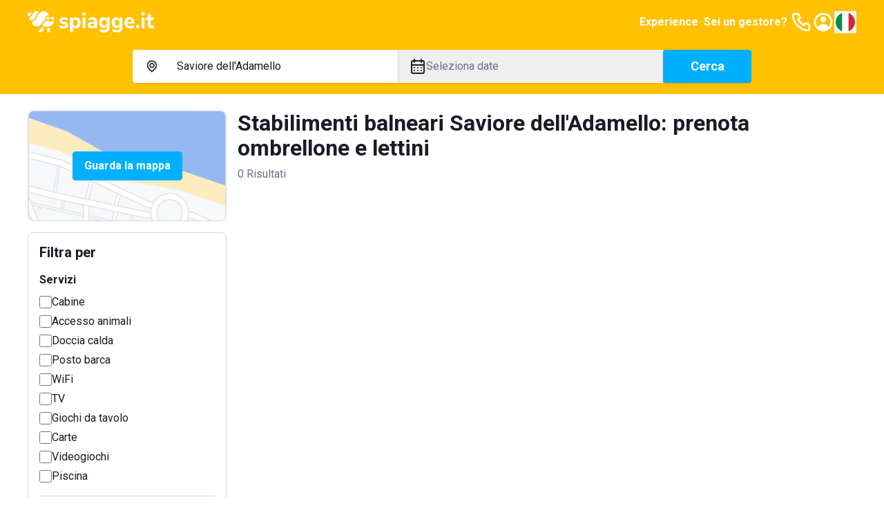

--- FILE ---
content_type: application/javascript; charset=UTF-8
request_url: https://www.spiagge.it/_next/static/chunks/52774a7f-95a9dea5ed44dfbd.js
body_size: 36003
content:
!function(){try{var e="undefined"!=typeof window?window:"undefined"!=typeof global?global:"undefined"!=typeof self?self:{},t=Error().stack;t&&(e._sentryDebugIds=e._sentryDebugIds||{},e._sentryDebugIds[t]="f7603411-e2f3-497f-9f0c-ecfb62d0dd50",e._sentryDebugIdIdentifier="sentry-dbid-f7603411-e2f3-497f-9f0c-ecfb62d0dd50")}catch(e){}}();"use strict";(self.webpackChunk_N_E=self.webpackChunk_N_E||[]).push([[991],{13463:function(e,t,r){let n,i,s,o,a,l;r.d(t,{G:function(){return rL}});var c,u,d,h,p,f,m,y,g=r(35572),_=r(6701),v=(r(83688),r(26250)),S=r(7412),w=r(22048),b=r(84401),E=r(48365),k=r(73095),M=r(42816),I=r(98564),C=r(44952),R=r(32311),x=r(62011),T=r(62122),A=r(16839),D=r(34722),O=r(60714),N=r(47182),L=r(89453),P=r(79663),F=r(60902),B=r(34353),U=r(30079),z=r(97831),W=r(9718),j=r(23638);let H=I.GLOBAL_OBJ,$="sentryReplaySession",q="Unable to send Replay";function V(e,t){return null!=e?e:t()}function K(e){let t;let r=e[0],n=1;for(;n<e.length;){let i=e[n],s=e[n+1];if(n+=2,("optionalAccess"===i||"optionalCall"===i)&&null==r)return;"access"===i||"optionalAccess"===i?(t=r,r=s(r)):("call"===i||"optionalCall"===i)&&(r=s((...e)=>r.call(t,...e)),t=void 0)}return r}function J(e){let t=K([e,"optionalAccess",e=>e.host]);return K([t,"optionalAccess",e=>e.shadowRoot])===e}function G(e){return"[object ShadowRoot]"===Object.prototype.toString.call(e)}function Y(e){try{var t;let r=e.rules||e.cssRules;return r?((t=Array.from(r,X).join("")).includes(" background-clip: text;")&&!t.includes(" -webkit-background-clip: text;")&&(t=t.replace(" background-clip: text;"," -webkit-background-clip: text; background-clip: text;")),t):null}catch(e){return null}}function X(e){let t;if("styleSheet"in e)try{t=Y(e.styleSheet)||function(e){let{cssText:t}=e;if(t.split('"').length<3)return t;let r=["@import",`url(${JSON.stringify(e.href)})`];return""===e.layerName?r.push("layer"):e.layerName&&r.push(`layer(${e.layerName})`),e.supportsText&&r.push(`supports(${e.supportsText})`),e.media.length&&r.push(e.media.mediaText),r.join(" ")+";"}(e)}catch(e){}else if("selectorText"in e&&e.selectorText.includes(":"))return e.cssText.replace(/(\[(?:[\w-]+)[^\\])(:(?:[\w-]+)\])/gm,"$1\\$2");return t||e.cssText}(c=m||(m={}))[c.Document=0]="Document",c[c.DocumentType=1]="DocumentType",c[c.Element=2]="Element",c[c.Text=3]="Text",c[c.CDATA=4]="CDATA",c[c.Comment=5]="Comment";class Q{constructor(){this.idNodeMap=new Map,this.nodeMetaMap=new WeakMap}getId(e){return e?V(K([this,"access",e=>e.getMeta,"call",t=>t(e),"optionalAccess",e=>e.id]),()=>-1):-1}getNode(e){return this.idNodeMap.get(e)||null}getIds(){return Array.from(this.idNodeMap.keys())}getMeta(e){return this.nodeMetaMap.get(e)||null}removeNodeFromMap(e){let t=this.getId(e);this.idNodeMap.delete(t),e.childNodes&&e.childNodes.forEach(e=>this.removeNodeFromMap(e))}has(e){return this.idNodeMap.has(e)}hasNode(e){return this.nodeMetaMap.has(e)}add(e,t){let r=t.id;this.idNodeMap.set(r,e),this.nodeMetaMap.set(e,t)}replace(e,t){let r=this.getNode(e);if(r){let e=this.nodeMetaMap.get(r);e&&this.nodeMetaMap.set(t,e)}this.idNodeMap.set(e,t)}reset(){this.idNodeMap=new Map,this.nodeMetaMap=new WeakMap}}function Z({maskInputOptions:e,tagName:t,type:r}){return"OPTION"===t&&(t="SELECT"),!!(e[t.toLowerCase()]||r&&e[r]||"password"===r||"INPUT"===t&&!r&&e.text)}function ee({isMasked:e,element:t,value:r,maskInputFn:n}){let i=r||"";return e?(n&&(i=n(i,t)),"*".repeat(i.length)):i}function et(e){return e.toLowerCase()}function er(e){return e.toUpperCase()}let en="__rrweb_original__";function ei(e){let t=e.type;return e.hasAttribute("data-rr-is-password")?"password":t?et(t):null}function es(e,t,r){return"INPUT"===t&&("radio"===r||"checkbox"===r)?e.getAttribute("value")||"":e.value}function eo(e,t){let r;try{r=new URL(e,V(t,()=>window.location.href))}catch(e){return null}return V(K([r.pathname.match(/\.([0-9a-z]+)(?:$)/i),"optionalAccess",e=>e[1]]),()=>null)}let ea={};function el(e){let t=ea[e];if(t)return t;let r=window.document,n=window[e];if(r&&"function"==typeof r.createElement)try{let t=r.createElement("iframe");t.hidden=!0,r.head.appendChild(t);let i=t.contentWindow;i&&i[e]&&(n=i[e]),r.head.removeChild(t)}catch(e){}return ea[e]=n.bind(window)}function ec(...e){return el("setTimeout")(...e)}function eu(...e){return el("clearTimeout")(...e)}let ed=1,eh=RegExp("[^a-z0-9-_:]");function ep(){return ed++}let ef=/url\((?:(')([^']*)'|(")(.*?)"|([^)]*))\)/gm,em=/^(?:[a-z+]+:)?\/\//i,ey=/^www\..*/i,eg=/^(data:)([^,]*),(.*)/i;function e_(e,t){return(e||"").replace(ef,(e,r,n,i,s,o)=>{let a=n||s||o,l=r||i||"";if(!a)return e;if(em.test(a)||ey.test(a)||eg.test(a))return`url(${l}${a}${l})`;if("/"===a[0])return`url(${l}${(t.indexOf("//")>-1?t.split("/").slice(0,3).join("/"):t.split("/")[0]).split("?")[0]+a}${l})`;let c=t.split("/"),u=a.split("/");for(let e of(c.pop(),u))"."!==e&&(".."===e?c.pop():c.push(e));return`url(${l}${c.join("/")}${l})`})}let ev=/^[^ \t\n\r\u000c]+/,eS=/^[, \t\n\r\u000c]+/;function ew(e,t){if(!t||""===t.trim())return t;let r=e.createElement("a");return r.href=t,r.href}function eb(){let e=document.createElement("a");return e.href="",e.href}function eE(e,t,r,n,i,s){return n?"src"!==r&&("href"!==r||"use"===t&&"#"===n[0])&&("xlink:href"!==r||"#"===n[0])&&("background"!==r||"table"!==t&&"td"!==t&&"th"!==t)?"srcset"===r?function(e,t){if(""===t.trim())return t;let r=0;function n(e){let n;let i=e.exec(t.substring(r));return i?(n=i[0],r+=n.length,n):""}let i=[];for(;n(eS),!(r>=t.length);){let s=n(ev);if(","===s.slice(-1))s=ew(e,s.substring(0,s.length-1)),i.push(s);else{let n="";s=ew(e,s);let o=!1;for(;;){let e=t.charAt(r);if(""===e){i.push((s+n).trim());break}if(o)")"===e&&(o=!1);else{if(","===e){r+=1,i.push((s+n).trim());break}"("===e&&(o=!0)}n+=e,r+=1}}}return i.join(", ")}(e,n):"style"===r?e_(n,eb()):"object"===t&&"data"===r?ew(e,n):"function"==typeof s?s(r,n,i):n:ew(e,n):n}function ek(e,t,r){return("video"===e||"audio"===e)&&"autoplay"===t}function eM(e,t,r=1/0,n=0){return!e||e.nodeType!==e.ELEMENT_NODE||n>r?-1:t(e)?n:eM(e.parentNode,t,r,n+1)}function eI(e,t){return r=>{if(null===r)return!1;try{if(e){if("string"==typeof e){if(r.matches(`.${e}`))return!0}else if(function(e,t){for(let r=e.classList.length;r--;){let n=e.classList[r];if(t.test(n))return!0}return!1}(r,e))return!0}if(t&&r.matches(t))return!0;return!1}catch(e){return!1}}}function eC(e,t,r,n,i,s){try{let o=e.nodeType===e.ELEMENT_NODE?e:e.parentElement;if(null===o)return!1;if("INPUT"===o.tagName){let e=o.getAttribute("autocomplete");if(["current-password","new-password","cc-number","cc-exp","cc-exp-month","cc-exp-year","cc-csc"].includes(e))return!0}let a=-1,l=-1;if(s){if((l=eM(o,eI(n,i)))<0)return!0;a=eM(o,eI(t,r),l>=0?l:1/0)}else{if((a=eM(o,eI(t,r)))<0)return!1;l=eM(o,eI(n,i),a>=0?a:1/0)}return a>=0?!(l>=0)||a<=l:!(l>=0)&&!!s}catch(e){}return!!s}function eR(e){return null==e?"":e.toLowerCase()}function ex(e,t){let r;let{doc:s,mirror:o,blockClass:a,blockSelector:l,unblockSelector:c,maskAllText:u,maskTextClass:d,unmaskTextClass:h,maskTextSelector:p,unmaskTextSelector:f,skipChild:y=!1,inlineStylesheet:g=!0,maskInputOptions:_={},maskAttributeFn:v,maskTextFn:S,maskInputFn:w,slimDOMOptions:b,dataURLOptions:E={},inlineImages:k=!1,recordCanvas:M=!1,onSerialize:I,onIframeLoad:C,iframeLoadTimeout:R=5e3,onStylesheetLoad:x,stylesheetLoadTimeout:T=5e3,keepIframeSrcFn:A=()=>!1,newlyAddedElement:D=!1}=t,{preserveWhiteSpace:O=!0}=t,N=function(e,t){let{doc:r,mirror:s,blockClass:o,blockSelector:a,unblockSelector:l,maskAllText:c,maskAttributeFn:u,maskTextClass:d,unmaskTextClass:h,maskTextSelector:p,unmaskTextSelector:f,inlineStylesheet:y,maskInputOptions:g={},maskTextFn:_,maskInputFn:v,dataURLOptions:S={},inlineImages:w,recordCanvas:b,keepIframeSrcFn:E,newlyAddedElement:k=!1}=t,M=function(e,t){if(!t.hasNode(e))return;let r=t.getId(e);return 1===r?void 0:r}(r,s);switch(e.nodeType){case e.DOCUMENT_NODE:if("CSS1Compat"!==e.compatMode)return{type:m.Document,childNodes:[],compatMode:e.compatMode};return{type:m.Document,childNodes:[]};case e.DOCUMENT_TYPE_NODE:return{type:m.DocumentType,name:e.name,publicId:e.publicId,systemId:e.systemId,rootId:M};case e.ELEMENT_NODE:return function(e,t){let r;let{doc:s,blockClass:o,blockSelector:a,unblockSelector:l,inlineStylesheet:c,maskInputOptions:u={},maskAttributeFn:d,maskInputFn:h,dataURLOptions:p={},inlineImages:f,recordCanvas:y,keepIframeSrcFn:g,newlyAddedElement:_=!1,rootId:v,maskAllText:S,maskTextClass:w,unmaskTextClass:b,maskTextSelector:E,unmaskTextSelector:k}=t,M=function(e,t,r,n){try{if(n&&e.matches(n))return!1;if("string"==typeof t){if(e.classList.contains(t))return!0}else for(let r=e.classList.length;r--;){let n=e.classList[r];if(t.test(n))return!0}if(r)return e.matches(r)}catch(e){}return!1}(e,o,a,l),I=function(e){if(e instanceof HTMLFormElement)return"form";let t=et(e.tagName);return eh.test(t)?"div":t}(e),C={},R=e.attributes.length;for(let t=0;t<R;t++){let r=e.attributes[t];r.name&&!ek(I,r.name,r.value)&&(C[r.name]=eE(s,I,et(r.name),r.value,e,d))}if("link"===I&&c){let t=Array.from(s.styleSheets).find(t=>t.href===e.href),r=null;t&&(r=Y(t)),r&&(delete C.rel,delete C.href,C._cssText=e_(r,t.href))}if("style"===I&&e.sheet&&!(e.innerText||e.textContent||"").trim().length){let t=Y(e.sheet);t&&(C._cssText=e_(t,eb()))}if("input"===I||"textarea"===I||"select"===I||"option"===I){let t=ei(e),r=es(e,er(I),t),n=e.checked;if("submit"!==t&&"button"!==t&&r){let n=eC(e,w,E,b,k,Z({type:t,tagName:er(I),maskInputOptions:u}));C.value=ee({isMasked:n,element:e,value:r,maskInputFn:h})}n&&(C.checked=n)}if("option"===I&&(e.selected&&!u.select?C.selected=!0:delete C.selected),"canvas"===I&&y){if("2d"===e.__context)!function(e){let t=e.getContext("2d");if(!t)return!0;for(let r=0;r<e.width;r+=50)for(let n=0;n<e.height;n+=50){let i=t.getImageData;if(new Uint32Array((en in i?i[en]:i).call(t,r,n,Math.min(50,e.width-r),Math.min(50,e.height-n)).data.buffer).some(e=>0!==e))return!1}return!0}(e)&&(C.rr_dataURL=e.toDataURL(p.type,p.quality));else if(!("__context"in e)){let t=e.toDataURL(p.type,p.quality),r=document.createElement("canvas");r.width=e.width,r.height=e.height,t!==r.toDataURL(p.type,p.quality)&&(C.rr_dataURL=t)}}if("img"===I&&f){n||(i=(n=s.createElement("canvas")).getContext("2d"));let t=e.crossOrigin;e.crossOrigin="anonymous";let r=()=>{e.removeEventListener("load",r);try{n.width=e.naturalWidth,n.height=e.naturalHeight,i.drawImage(e,0,0),C.rr_dataURL=n.toDataURL(p.type,p.quality)}catch(t){console.warn(`Cannot inline img src=${e.currentSrc}! Error: ${t}`)}t?C.crossOrigin=t:e.removeAttribute("crossorigin")};e.complete&&0!==e.naturalWidth?r():e.addEventListener("load",r)}if(("audio"===I||"video"===I)&&(C.rr_mediaState=e.paused?"paused":"played",C.rr_mediaCurrentTime=e.currentTime),!_&&(e.scrollLeft&&(C.rr_scrollLeft=e.scrollLeft),e.scrollTop&&(C.rr_scrollTop=e.scrollTop)),M){let{width:t,height:r}=e.getBoundingClientRect();C={class:C.class,rr_width:`${t}px`,rr_height:`${r}px`}}"iframe"!==I||g(C.src)||(M||e.contentDocument||(C.rr_src=C.src),delete C.src);try{customElements.get(I)&&(r=!0)}catch(e){}return{type:m.Element,tagName:I,attributes:C,childNodes:[],isSVG:!!("svg"===e.tagName||e.ownerSVGElement)||void 0,needBlock:M,rootId:v,isCustom:r}}(e,{doc:r,blockClass:o,blockSelector:a,unblockSelector:l,inlineStylesheet:y,maskAttributeFn:u,maskInputOptions:g,maskInputFn:v,dataURLOptions:S,inlineImages:w,recordCanvas:b,keepIframeSrcFn:E,newlyAddedElement:k,rootId:M,maskAllText:c,maskTextClass:d,unmaskTextClass:h,maskTextSelector:p,unmaskTextSelector:f});case e.TEXT_NODE:return function(e,t){let{maskAllText:r,maskTextClass:n,unmaskTextClass:i,maskTextSelector:s,unmaskTextSelector:o,maskTextFn:a,maskInputOptions:l,maskInputFn:c,rootId:u}=t,d=e.parentNode&&e.parentNode.tagName,h=e.textContent,p="STYLE"===d||void 0,f="SCRIPT"===d||void 0,y="TEXTAREA"===d||void 0;if(p&&h){try{e.nextSibling||e.previousSibling||K([e,"access",e=>e.parentNode,"access",e=>e.sheet,"optionalAccess",e=>e.cssRules])&&(h=Y(e.parentNode.sheet))}catch(t){console.warn(`Cannot get CSS styles from text's parentNode. Error: ${t}`,e)}h=e_(h,eb())}f&&(h="SCRIPT_PLACEHOLDER");let g=eC(e,n,s,i,o,r);return p||f||y||!h||!g||(h=a?a(h,e.parentElement):h.replace(/[\S]/g,"*")),y&&h&&(l.textarea||g)&&(h=c?c(h,e.parentNode):h.replace(/[\S]/g,"*")),"OPTION"===d&&h&&(h=ee({isMasked:eC(e,n,s,i,o,Z({type:null,tagName:d,maskInputOptions:l})),element:e,value:h,maskInputFn:c})),{type:m.Text,textContent:h||"",isStyle:p,rootId:u}}(e,{maskAllText:c,maskTextClass:d,unmaskTextClass:h,maskTextSelector:p,unmaskTextSelector:f,maskTextFn:_,maskInputOptions:g,maskInputFn:v,rootId:M});case e.CDATA_SECTION_NODE:return{type:m.CDATA,textContent:"",rootId:M};case e.COMMENT_NODE:return{type:m.Comment,textContent:e.textContent||"",rootId:M};default:return!1}}(e,{doc:s,mirror:o,blockClass:a,blockSelector:l,maskAllText:u,unblockSelector:c,maskTextClass:d,unmaskTextClass:h,maskTextSelector:p,unmaskTextSelector:f,inlineStylesheet:g,maskInputOptions:_,maskAttributeFn:v,maskTextFn:S,maskInputFn:w,dataURLOptions:E,inlineImages:k,recordCanvas:M,keepIframeSrcFn:A,newlyAddedElement:D});if(!N)return console.warn(e,"not serialized"),null;r=o.hasNode(e)?o.getId(e):!function(e,t){if(t.comment&&e.type===m.Comment)return!0;if(e.type===m.Element){if(t.script&&("script"===e.tagName||"link"===e.tagName&&("preload"===e.attributes.rel||"modulepreload"===e.attributes.rel)&&"script"===e.attributes.as||"link"===e.tagName&&"prefetch"===e.attributes.rel&&"string"==typeof e.attributes.href&&"js"===eo(e.attributes.href))||t.headFavicon&&("link"===e.tagName&&"shortcut icon"===e.attributes.rel||"meta"===e.tagName&&(eR(e.attributes.name).match(/^msapplication-tile(image|color)$/)||"application-name"===eR(e.attributes.name)||"icon"===eR(e.attributes.rel)||"apple-touch-icon"===eR(e.attributes.rel)||"shortcut icon"===eR(e.attributes.rel))))return!0;if("meta"===e.tagName){if(t.headMetaDescKeywords&&eR(e.attributes.name).match(/^description|keywords$/)||t.headMetaSocial&&(eR(e.attributes.property).match(/^(og|twitter|fb):/)||eR(e.attributes.name).match(/^(og|twitter):/)||"pinterest"===eR(e.attributes.name)))return!0;if(t.headMetaRobots&&("robots"===eR(e.attributes.name)||"googlebot"===eR(e.attributes.name)||"bingbot"===eR(e.attributes.name)))return!0;if(t.headMetaHttpEquiv&&void 0!==e.attributes["http-equiv"])return!0;else if(t.headMetaAuthorship&&("author"===eR(e.attributes.name)||"generator"===eR(e.attributes.name)||"framework"===eR(e.attributes.name)||"publisher"===eR(e.attributes.name)||"progid"===eR(e.attributes.name)||eR(e.attributes.property).match(/^article:/)||eR(e.attributes.property).match(/^product:/)))return!0;else if(t.headMetaVerification&&("google-site-verification"===eR(e.attributes.name)||"yandex-verification"===eR(e.attributes.name)||"csrf-token"===eR(e.attributes.name)||"p:domain_verify"===eR(e.attributes.name)||"verify-v1"===eR(e.attributes.name)||"verification"===eR(e.attributes.name)||"shopify-checkout-api-token"===eR(e.attributes.name)))return!0}}return!1}(N,b)&&(O||N.type!==m.Text||N.isStyle||N.textContent.replace(/^\s+|\s+$/gm,"").length)?ep():-2;let L=Object.assign(N,{id:r});if(o.add(e,L),-2===r)return null;I&&I(e);let P=!y;if(L.type===m.Element){P=P&&!L.needBlock,delete L.needBlock;let t=e.shadowRoot;t&&G(t)&&(L.isShadowHost=!0)}if((L.type===m.Document||L.type===m.Element)&&P){b.headWhitespace&&L.type===m.Element&&"head"===L.tagName&&(O=!1);let t={doc:s,mirror:o,blockClass:a,blockSelector:l,maskAllText:u,unblockSelector:c,maskTextClass:d,unmaskTextClass:h,maskTextSelector:p,unmaskTextSelector:f,skipChild:y,inlineStylesheet:g,maskInputOptions:_,maskAttributeFn:v,maskTextFn:S,maskInputFn:w,slimDOMOptions:b,dataURLOptions:E,inlineImages:k,recordCanvas:M,preserveWhiteSpace:O,onSerialize:I,onIframeLoad:C,iframeLoadTimeout:R,onStylesheetLoad:x,stylesheetLoadTimeout:T,keepIframeSrcFn:A};for(let r of Array.from(e.childNodes)){let e=ex(r,t);e&&L.childNodes.push(e)}if(e.nodeType===e.ELEMENT_NODE&&e.shadowRoot)for(let r of Array.from(e.shadowRoot.childNodes)){let n=ex(r,t);n&&(G(e.shadowRoot)&&(n.isShadow=!0),L.childNodes.push(n))}}return e.parentNode&&J(e.parentNode)&&G(e.parentNode)&&(L.isShadow=!0),L.type===m.Element&&"iframe"===L.tagName&&function(e,t,r){let n;let i=e.contentWindow;if(!i)return;let s=!1;try{n=i.document.readyState}catch(e){return}if("complete"!==n){let n=ec(()=>{s||(t(),s=!0)},r);e.addEventListener("load",()=>{eu(n),s=!0,t()});return}let o="about:blank";if(i.location.href!==o||e.src===o||""===e.src)return ec(t,0),e.addEventListener("load",t);e.addEventListener("load",t)}(e,()=>{let t=e.contentDocument;if(t&&C){let r=ex(t,{doc:t,mirror:o,blockClass:a,blockSelector:l,unblockSelector:c,maskAllText:u,maskTextClass:d,unmaskTextClass:h,maskTextSelector:p,unmaskTextSelector:f,skipChild:!1,inlineStylesheet:g,maskInputOptions:_,maskAttributeFn:v,maskTextFn:S,maskInputFn:w,slimDOMOptions:b,dataURLOptions:E,inlineImages:k,recordCanvas:M,preserveWhiteSpace:O,onSerialize:I,onIframeLoad:C,iframeLoadTimeout:R,onStylesheetLoad:x,stylesheetLoadTimeout:T,keepIframeSrcFn:A});r&&C(e,r)}},R),L.type===m.Element&&"link"===L.tagName&&"string"==typeof L.attributes.rel&&("stylesheet"===L.attributes.rel||"preload"===L.attributes.rel&&"string"==typeof L.attributes.href&&"css"===eo(L.attributes.href))&&function(e,t,r){let n,i=!1;try{n=e.sheet}catch(e){return}if(n)return;let s=ec(()=>{i||(t(),i=!0)},r);e.addEventListener("load",()=>{eu(s),i=!0,t()})}(e,()=>{if(x){let t=ex(e,{doc:s,mirror:o,blockClass:a,blockSelector:l,unblockSelector:c,maskAllText:u,maskTextClass:d,unmaskTextClass:h,maskTextSelector:p,unmaskTextSelector:f,skipChild:!1,inlineStylesheet:g,maskInputOptions:_,maskAttributeFn:v,maskTextFn:S,maskInputFn:w,slimDOMOptions:b,dataURLOptions:E,inlineImages:k,recordCanvas:M,preserveWhiteSpace:O,onSerialize:I,onIframeLoad:C,iframeLoadTimeout:R,onStylesheetLoad:x,stylesheetLoadTimeout:T,keepIframeSrcFn:A});t&&x(e,t)}},T),L}function eT(e){let t;let r=e[0],n=1;for(;n<e.length;){let i=e[n],s=e[n+1];if(n+=2,("optionalAccess"===i||"optionalCall"===i)&&null==r)return;"access"===i||"optionalAccess"===i?(t=r,r=s(r)):("call"===i||"optionalCall"===i)&&(r=s((...e)=>r.call(t,...e)),t=void 0)}return r}function eA(e,t,r=document){let n={capture:!0,passive:!0};return r.addEventListener(e,t,n),()=>r.removeEventListener(e,t,n)}let eD="Please stop import mirror directly. Instead of that,\r\nnow you can use replayer.getMirror() to access the mirror instance of a replayer,\r\nor you can use record.mirror to access the mirror instance during recording.",eO={map:{},getId:()=>(console.error(eD),-1),getNode:()=>(console.error(eD),null),removeNodeFromMap(){console.error(eD)},has:()=>(console.error(eD),!1),reset(){console.error(eD)}};function eN(e,t,r={}){let n=null,i=0;return function(...s){let o=Date.now();i||!1!==r.leading||(i=o);let a=t-(o-i),l=this;a<=0||a>t?(n&&(function(...e){eX("clearTimeout")(...e)}(n),n=null),i=o,e.apply(l,s)):n||!1===r.trailing||(n=eQ(()=>{i=!1===r.leading?0:Date.now(),n=null,e.apply(l,s)},a))}}function eL(e,t,r){try{if(!(t in e))return()=>{};let n=e[t],i=r(n);return"function"==typeof i&&(i.prototype=i.prototype||{},Object.defineProperties(i,{__rrweb_original__:{enumerable:!1,value:n}})),e[t]=i,()=>{e[t]=n}}catch(e){return()=>{}}}"undefined"!=typeof window&&window.Proxy&&window.Reflect&&(eO=new Proxy(eO,{get:(e,t,r)=>("map"===t&&console.error(eD),Reflect.get(e,t,r))}));let eP=Date.now;function eF(e){let t=e.document;return{left:t.scrollingElement?t.scrollingElement.scrollLeft:void 0!==e.pageXOffset?e.pageXOffset:eT([t,"optionalAccess",e=>e.documentElement,"access",e=>e.scrollLeft])||eT([t,"optionalAccess",e=>e.body,"optionalAccess",e=>e.parentElement,"optionalAccess",e=>e.scrollLeft])||eT([t,"optionalAccess",e=>e.body,"optionalAccess",e=>e.scrollLeft])||0,top:t.scrollingElement?t.scrollingElement.scrollTop:void 0!==e.pageYOffset?e.pageYOffset:eT([t,"optionalAccess",e=>e.documentElement,"access",e=>e.scrollTop])||eT([t,"optionalAccess",e=>e.body,"optionalAccess",e=>e.parentElement,"optionalAccess",e=>e.scrollTop])||eT([t,"optionalAccess",e=>e.body,"optionalAccess",e=>e.scrollTop])||0}}function eB(){return window.innerHeight||document.documentElement&&document.documentElement.clientHeight||document.body&&document.body.clientHeight}function eU(){return window.innerWidth||document.documentElement&&document.documentElement.clientWidth||document.body&&document.body.clientWidth}function ez(e){return e?e.nodeType===e.ELEMENT_NODE?e:e.parentElement:null}function eW(e,t,r,n,i){if(!e)return!1;let s=ez(e);if(!s)return!1;let o=eI(t,r);if(!i){let e=n&&s.matches(n);return o(s)&&!e}let a=eM(s,o),l=-1;return!(a<0)&&(n&&(l=eM(s,eI(null,n))),a>-1&&l<0||a<l)}function ej(e,t){return -2===t.getId(e)}function eH(e){return!!e.changedTouches}function e$(e,t){return!!("IFRAME"===e.nodeName&&t.getMeta(e))}function eq(e,t){return!!("LINK"===e.nodeName&&e.nodeType===e.ELEMENT_NODE&&e.getAttribute&&"stylesheet"===e.getAttribute("rel")&&t.getMeta(e))}function eV(e){return!!eT([e,"optionalAccess",e=>e.shadowRoot])}/[1-9][0-9]{12}/.test(Date.now().toString())||(eP=()=>new Date().getTime());class eK{constructor(){this.id=1,this.styleIDMap=new WeakMap,this.idStyleMap=new Map}getId(e){return(0,g.h)(this.styleIDMap.get(e),()=>-1)}has(e){return this.styleIDMap.has(e)}add(e,t){let r;return this.has(e)?this.getId(e):(r=void 0===t?this.id++:t,this.styleIDMap.set(e,r),this.idStyleMap.set(r,e),r)}getStyle(e){return this.idStyleMap.get(e)||null}reset(){this.styleIDMap=new WeakMap,this.idStyleMap=new Map,this.id=1}generateId(){return this.id++}}function eJ(e){let t=null;return eT([e,"access",e=>e.getRootNode,"optionalCall",e=>e(),"optionalAccess",e=>e.nodeType])===Node.DOCUMENT_FRAGMENT_NODE&&e.getRootNode().host&&(t=e.getRootNode().host),t}function eG(e){let t=e.ownerDocument;return!!t&&(t.contains(e)||function(e){let t=e.ownerDocument;if(!t)return!1;let r=function(e){let t,r=e;for(;t=eJ(r);)r=t;return r}(e);return t.contains(r)}(e))}let eY={};function eX(e){let t=eY[e];if(t)return t;let r=window.document,n=window[e];if(r&&"function"==typeof r.createElement)try{let t=r.createElement("iframe");t.hidden=!0,r.head.appendChild(t);let i=t.contentWindow;i&&i[e]&&(n=i[e]),r.head.removeChild(t)}catch(e){}return eY[e]=n.bind(window)}function eQ(...e){return eX("setTimeout")(...e)}var eZ=((u=eZ||{})[u.DomContentLoaded=0]="DomContentLoaded",u[u.Load=1]="Load",u[u.FullSnapshot=2]="FullSnapshot",u[u.IncrementalSnapshot=3]="IncrementalSnapshot",u[u.Meta=4]="Meta",u[u.Custom=5]="Custom",u[u.Plugin=6]="Plugin",u),e0=((d=e0||{})[d.Mutation=0]="Mutation",d[d.MouseMove=1]="MouseMove",d[d.MouseInteraction=2]="MouseInteraction",d[d.Scroll=3]="Scroll",d[d.ViewportResize=4]="ViewportResize",d[d.Input=5]="Input",d[d.TouchMove=6]="TouchMove",d[d.MediaInteraction=7]="MediaInteraction",d[d.StyleSheetRule=8]="StyleSheetRule",d[d.CanvasMutation=9]="CanvasMutation",d[d.Font=10]="Font",d[d.Log=11]="Log",d[d.Drag=12]="Drag",d[d.StyleDeclaration=13]="StyleDeclaration",d[d.Selection=14]="Selection",d[d.AdoptedStyleSheet=15]="AdoptedStyleSheet",d[d.CustomElement=16]="CustomElement",d),e1=((h=e1||{})[h.MouseUp=0]="MouseUp",h[h.MouseDown=1]="MouseDown",h[h.Click=2]="Click",h[h.ContextMenu=3]="ContextMenu",h[h.DblClick=4]="DblClick",h[h.Focus=5]="Focus",h[h.Blur=6]="Blur",h[h.TouchStart=7]="TouchStart",h[h.TouchMove_Departed=8]="TouchMove_Departed",h[h.TouchEnd=9]="TouchEnd",h[h.TouchCancel=10]="TouchCancel",h),e2=((p=e2||{})[p.Mouse=0]="Mouse",p[p.Pen=1]="Pen",p[p.Touch=2]="Touch",p);class e3{constructor(){this.length=0,this.head=null,this.tail=null}get(e){if(e>=this.length)throw Error("Position outside of list range");let t=this.head;for(let r=0;r<e;r++)t=function(e){let t;let r=e[0],n=1;for(;n<e.length;){let i=e[n],s=e[n+1];if(n+=2,("optionalAccess"===i||"optionalCall"===i)&&null==r)return;"access"===i||"optionalAccess"===i?(t=r,r=s(r)):("call"===i||"optionalCall"===i)&&(r=s((...e)=>r.call(t,...e)),t=void 0)}return r}([t,"optionalAccess",e=>e.next])||null;return t}addNode(e){let t={value:e,previous:null,next:null};if(e.__ln=t,e.previousSibling&&"__ln"in e.previousSibling){let r=e.previousSibling.__ln.next;t.next=r,t.previous=e.previousSibling.__ln,e.previousSibling.__ln.next=t,r&&(r.previous=t)}else if(e.nextSibling&&"__ln"in e.nextSibling&&e.nextSibling.__ln.previous){let r=e.nextSibling.__ln.previous;t.previous=r,t.next=e.nextSibling.__ln,e.nextSibling.__ln.previous=t,r&&(r.next=t)}else this.head&&(this.head.previous=t),t.next=this.head,this.head=t;null===t.next&&(this.tail=t),this.length++}removeNode(e){let t=e.__ln;this.head&&(t.previous?(t.previous.next=t.next,t.next?t.next.previous=t.previous:this.tail=t.previous):(this.head=t.next,this.head?this.head.previous=null:this.tail=null),e.__ln&&delete e.__ln,this.length--)}}let e5=(e,t)=>`${e}@${t}`;class e8{constructor(){this.frozen=!1,this.locked=!1,this.texts=[],this.attributes=[],this.attributeMap=new WeakMap,this.removes=[],this.mapRemoves=[],this.movedMap={},this.addedSet=new Set,this.movedSet=new Set,this.droppedSet=new Set,this.processMutations=e=>{e.forEach(this.processMutation),this.emit()},this.emit=()=>{if(this.frozen||this.locked)return;let e=[],t=new Set,r=new e3,n=e=>{let t=e,r=-2;for(;-2===r;)r=(t=t&&t.nextSibling)&&this.mirror.getId(t);return r},i=i=>{if(!i.parentNode||!eG(i))return;let s=J(i.parentNode)?this.mirror.getId(eJ(i)):this.mirror.getId(i.parentNode),o=n(i);if(-1===s||-1===o)return r.addNode(i);let a=ex(i,{doc:this.doc,mirror:this.mirror,blockClass:this.blockClass,blockSelector:this.blockSelector,maskAllText:this.maskAllText,unblockSelector:this.unblockSelector,maskTextClass:this.maskTextClass,unmaskTextClass:this.unmaskTextClass,maskTextSelector:this.maskTextSelector,unmaskTextSelector:this.unmaskTextSelector,skipChild:!0,newlyAddedElement:!0,inlineStylesheet:this.inlineStylesheet,maskInputOptions:this.maskInputOptions,maskAttributeFn:this.maskAttributeFn,maskTextFn:this.maskTextFn,maskInputFn:this.maskInputFn,slimDOMOptions:this.slimDOMOptions,dataURLOptions:this.dataURLOptions,recordCanvas:this.recordCanvas,inlineImages:this.inlineImages,onSerialize:e=>{e$(e,this.mirror)&&this.iframeManager.addIframe(e),eq(e,this.mirror)&&this.stylesheetManager.trackLinkElement(e),eV(i)&&this.shadowDomManager.addShadowRoot(i.shadowRoot,this.doc)},onIframeLoad:(e,t)=>{this.iframeManager.attachIframe(e,t),e.contentWindow&&this.canvasManager.addWindow(e.contentWindow),this.shadowDomManager.observeAttachShadow(e)},onStylesheetLoad:(e,t)=>{this.stylesheetManager.attachLinkElement(e,t)}});a&&(e.push({parentId:s,nextId:o,node:a}),t.add(a.id))};for(;this.mapRemoves.length;)this.mirror.removeNodeFromMap(this.mapRemoves.shift());for(let e of this.movedSet)(!e4(this.removes,e,this.mirror)||this.movedSet.has(e.parentNode))&&i(e);for(let e of this.addedSet)e7(this.droppedSet,e)||e4(this.removes,e,this.mirror)?e7(this.movedSet,e)?i(e):this.droppedSet.add(e):i(e);let s=null;for(;r.length;){let e=null;if(s){let t=this.mirror.getId(s.value.parentNode),r=n(s.value);-1!==t&&-1!==r&&(e=s)}if(!e){let t=r.tail;for(;t;){let r=t;if(t=t.previous,r){let t=this.mirror.getId(r.value.parentNode);if(-1===n(r.value))continue;if(-1!==t){e=r;break}{let t=r.value;if(t.parentNode&&t.parentNode.nodeType===Node.DOCUMENT_FRAGMENT_NODE){let n=t.parentNode.host;if(-1!==this.mirror.getId(n)){e=r;break}}}}}}if(!e){for(;r.head;)r.removeNode(r.head.value);break}s=e.previous,r.removeNode(e.value),i(e.value)}let o={texts:this.texts.map(e=>({id:this.mirror.getId(e.node),value:e.value})).filter(e=>!t.has(e.id)).filter(e=>this.mirror.has(e.id)),attributes:this.attributes.map(e=>{let{attributes:t}=e;if("string"==typeof t.style){let r=JSON.stringify(e.styleDiff),n=JSON.stringify(e._unchangedStyles);r.length<t.style.length&&(r+n).split("var(").length===t.style.split("var(").length&&(t.style=e.styleDiff)}return{id:this.mirror.getId(e.node),attributes:t}}).filter(e=>!t.has(e.id)).filter(e=>this.mirror.has(e.id)),removes:this.removes,adds:e};(o.texts.length||o.attributes.length||o.removes.length||o.adds.length)&&(this.texts=[],this.attributes=[],this.attributeMap=new WeakMap,this.removes=[],this.addedSet=new Set,this.movedSet=new Set,this.droppedSet=new Set,this.movedMap={},this.mutationCb(o))},this.processMutation=e=>{if(!ej(e.target,this.mirror))switch(e.type){case"characterData":{let t=e.target.textContent;eW(e.target,this.blockClass,this.blockSelector,this.unblockSelector,!1)||t===e.oldValue||this.texts.push({value:eC(e.target,this.maskTextClass,this.maskTextSelector,this.unmaskTextClass,this.unmaskTextSelector,this.maskAllText)&&t?this.maskTextFn?this.maskTextFn(t,ez(e.target)):t.replace(/[\S]/g,"*"):t,node:e.target});break}case"attributes":{let t=e.target,r=e.attributeName,n=e.target.getAttribute(r);if("value"===r){let r=ei(t),i=t.tagName;n=es(t,i,r);let s=Z({maskInputOptions:this.maskInputOptions,tagName:i,type:r});n=ee({isMasked:eC(e.target,this.maskTextClass,this.maskTextSelector,this.unmaskTextClass,this.unmaskTextSelector,s),element:t,value:n,maskInputFn:this.maskInputFn})}if(eW(e.target,this.blockClass,this.blockSelector,this.unblockSelector,!1)||n===e.oldValue)return;let i=this.attributeMap.get(e.target);if("IFRAME"===t.tagName&&"src"===r&&!this.keepIframeSrcFn(n)){if(t.contentDocument)return;r="rr_src"}if(i||(i={node:e.target,attributes:{},styleDiff:{},_unchangedStyles:{}},this.attributes.push(i),this.attributeMap.set(e.target,i)),"type"===r&&"INPUT"===t.tagName&&"password"===(e.oldValue||"").toLowerCase()&&t.setAttribute("data-rr-is-password","true"),!ek(t.tagName,r)&&(i.attributes[r]=eE(this.doc,et(t.tagName),et(r),n,t,this.maskAttributeFn),"style"===r)){if(!this.unattachedDoc)try{this.unattachedDoc=document.implementation.createHTMLDocument()}catch(e){this.unattachedDoc=this.doc}let r=this.unattachedDoc.createElement("span");for(let n of(e.oldValue&&r.setAttribute("style",e.oldValue),Array.from(t.style))){let e=t.style.getPropertyValue(n),s=t.style.getPropertyPriority(n);e!==r.style.getPropertyValue(n)||s!==r.style.getPropertyPriority(n)?""===s?i.styleDiff[n]=e:i.styleDiff[n]=[e,s]:i._unchangedStyles[n]=[e,s]}for(let e of Array.from(r.style))""===t.style.getPropertyValue(e)&&(i.styleDiff[e]=!1)}break}case"childList":if(eW(e.target,this.blockClass,this.blockSelector,this.unblockSelector,!0))return;e.addedNodes.forEach(t=>this.genAdds(t,e.target)),e.removedNodes.forEach(t=>{let r=this.mirror.getId(t),n=J(e.target)?this.mirror.getId(e.target.host):this.mirror.getId(e.target);eW(e.target,this.blockClass,this.blockSelector,this.unblockSelector,!1)||ej(t,this.mirror)||-1===this.mirror.getId(t)||(this.addedSet.has(t)?(e6(this.addedSet,t),this.droppedSet.add(t)):this.addedSet.has(e.target)&&-1===r||function e(t,r){if(J(t))return!1;let n=r.getId(t);return!r.has(n)||(!t.parentNode||t.parentNode.nodeType!==t.DOCUMENT_NODE)&&(!t.parentNode||e(t.parentNode,r))}(e.target,this.mirror)||(this.movedSet.has(t)&&this.movedMap[e5(r,n)]?e6(this.movedSet,t):this.removes.push({parentId:n,id:r,isShadow:!!(J(e.target)&&G(e.target))||void 0})),this.mapRemoves.push(t))})}},this.genAdds=(e,t)=>{if(!this.processedNodeManager.inOtherBuffer(e,this)&&!(this.addedSet.has(e)||this.movedSet.has(e))){if(this.mirror.hasNode(e)){if(ej(e,this.mirror))return;this.movedSet.add(e);let r=null;t&&this.mirror.hasNode(t)&&(r=this.mirror.getId(t)),r&&-1!==r&&(this.movedMap[e5(this.mirror.getId(e),r)]=!0)}else this.addedSet.add(e),this.droppedSet.delete(e);!eW(e,this.blockClass,this.blockSelector,this.unblockSelector,!1)&&(e.childNodes.forEach(e=>this.genAdds(e)),eV(e)&&e.shadowRoot.childNodes.forEach(t=>{this.processedNodeManager.add(t,this),this.genAdds(t,e)}))}}}init(e){["mutationCb","blockClass","blockSelector","unblockSelector","maskAllText","maskTextClass","unmaskTextClass","maskTextSelector","unmaskTextSelector","inlineStylesheet","maskInputOptions","maskAttributeFn","maskTextFn","maskInputFn","keepIframeSrcFn","recordCanvas","inlineImages","slimDOMOptions","dataURLOptions","doc","mirror","iframeManager","stylesheetManager","shadowDomManager","canvasManager","processedNodeManager"].forEach(t=>{this[t]=e[t]})}freeze(){this.frozen=!0,this.canvasManager.freeze()}unfreeze(){this.frozen=!1,this.canvasManager.unfreeze(),this.emit()}isFrozen(){return this.frozen}lock(){this.locked=!0,this.canvasManager.lock()}unlock(){this.locked=!1,this.canvasManager.unlock(),this.emit()}reset(){this.shadowDomManager.reset(),this.canvasManager.reset()}}function e6(e,t){e.delete(t),t.childNodes.forEach(t=>e6(e,t))}function e4(e,t,r){return 0!==e.length&&function e(t,r,n){let{parentNode:i}=r;if(!i)return!1;let s=n.getId(i);return!!t.some(e=>e.id===s)||e(t,i,n)}(e,t,r)}function e7(e,t){return 0!==e.size&&function e(t,r){let{parentNode:n}=r;return!!n&&(!!t.has(n)||e(t,n))}(e,t)}let e9=e=>s?(...t)=>{try{return e(...t)}catch(e){if(s&&!0===s(e))return()=>{};throw e}}:e;function te(e){let t;let r=e[0],n=1;for(;n<e.length;){let i=e[n],s=e[n+1];if(n+=2,("optionalAccess"===i||"optionalCall"===i)&&null==r)return;"access"===i||"optionalAccess"===i?(t=r,r=s(r)):("call"===i||"optionalCall"===i)&&(r=s((...e)=>r.call(t,...e)),t=void 0)}return r}let tt=[];function tr(e){try{if("composedPath"in e){let t=e.composedPath();if(t.length)return t[0]}else if("path"in e&&e.path.length)return e.path[0]}catch(e){}return e&&e.target}function tn(e,t){let r=new e8;tt.push(r),r.init(e);let n=window.MutationObserver||window.__rrMutationObserver,i=te([window,"optionalAccess",e=>e.Zone,"optionalAccess",e=>e.__symbol__,"optionalCall",e=>e("MutationObserver")]);i&&window[i]&&(n=window[i]);let s=new n(e9(t=>{e.onMutation&&!1===e.onMutation(t)||r.processMutations.bind(r)(t)}));return s.observe(t,{attributes:!0,attributeOldValue:!0,characterData:!0,characterDataOldValue:!0,childList:!0,subtree:!0}),s}function ti({scrollCb:e,doc:t,mirror:r,blockClass:n,blockSelector:i,unblockSelector:s,sampling:o}){return eA("scroll",e9(eN(e9(o=>{let a=tr(o);if(!a||eW(a,n,i,s,!0))return;let l=r.getId(a);if(a===t&&t.defaultView){let r=eF(t.defaultView);e({id:l,x:r.left,y:r.top})}else e({id:l,x:a.scrollLeft,y:a.scrollTop})}),o.scroll||100)),t)}let ts=["INPUT","TEXTAREA","SELECT"],to=new WeakMap;function ta(e){var t;return t=[],td("CSSGroupingRule")&&e.parentRule instanceof CSSGroupingRule||td("CSSMediaRule")&&e.parentRule instanceof CSSMediaRule||td("CSSSupportsRule")&&e.parentRule instanceof CSSSupportsRule||td("CSSConditionRule")&&e.parentRule instanceof CSSConditionRule?t.unshift(Array.from(e.parentRule.cssRules).indexOf(e)):e.parentStyleSheet&&t.unshift(Array.from(e.parentStyleSheet.cssRules).indexOf(e)),t}function tl(e,t,r){let n,i;return e?(e.ownerNode?n=t.getId(e.ownerNode):i=r.getId(e),{styleId:i,id:n}):{}}function tc({mirror:e,stylesheetManager:t},r){let n=null;n="#document"===r.nodeName?e.getId(r):e.getId(r.host);let i="#document"===r.nodeName?te([r,"access",e=>e.defaultView,"optionalAccess",e=>e.Document]):te([r,"access",e=>e.ownerDocument,"optionalAccess",e=>e.defaultView,"optionalAccess",e=>e.ShadowRoot]),s=te([i,"optionalAccess",e=>e.prototype])?Object.getOwnPropertyDescriptor(te([i,"optionalAccess",e=>e.prototype]),"adoptedStyleSheets"):void 0;return null!==n&&-1!==n&&i&&s?(Object.defineProperty(r,"adoptedStyleSheets",{configurable:s.configurable,enumerable:s.enumerable,get(){return te([s,"access",e=>e.get,"optionalAccess",e=>e.call,"call",e=>e(this)])},set(e){let r=te([s,"access",e=>e.set,"optionalAccess",e=>e.call,"call",t=>t(this,e)]);if(null!==n&&-1!==n)try{t.adoptStyleSheets(e,n)}catch(e){}return r}}),e9(()=>{Object.defineProperty(r,"adoptedStyleSheets",{configurable:s.configurable,enumerable:s.enumerable,get:s.get,set:s.set})})):()=>{}}function tu(e,t={}){let r;let n=e.doc.defaultView;if(!n)return()=>{};e.recordDOM&&(r=tn(e,e.doc));let i=function({mousemoveCb:e,sampling:t,doc:r,mirror:n}){let i;if(!1===t.mousemove)return()=>{};let s="number"==typeof t.mousemove?t.mousemove:50,o="number"==typeof t.mousemoveCallback?t.mousemoveCallback:500,a=[],l=eN(e9(t=>{let r=Date.now()-i;e(a.map(e=>(e.timeOffset-=r,e)),t),a=[],i=null}),o),c=e9(eN(e9(e=>{let t=tr(e),{clientX:r,clientY:s}=eH(e)?e.changedTouches[0]:e;i||(i=eP()),a.push({x:r,y:s,id:n.getId(t),timeOffset:eP()-i}),l("undefined"!=typeof DragEvent&&e instanceof DragEvent?e0.Drag:e instanceof MouseEvent?e0.MouseMove:e0.TouchMove)}),s,{trailing:!1})),u=[eA("mousemove",c,r),eA("touchmove",c,r),eA("drag",c,r)];return e9(()=>{u.forEach(e=>e())})}(e),s=function({mouseInteractionCb:e,doc:t,mirror:r,blockClass:n,blockSelector:i,unblockSelector:s,sampling:o}){if(!1===o.mouseInteraction)return()=>{};let a=!0===o.mouseInteraction||void 0===o.mouseInteraction?{}:o.mouseInteraction,l=[],c=null,u=t=>o=>{let a=tr(o);if(eW(a,n,i,s,!0))return;let l=null,u=t;if("pointerType"in o){switch(o.pointerType){case"mouse":l=e2.Mouse;break;case"touch":l=e2.Touch;break;case"pen":l=e2.Pen}l===e2.Touch?e1[t]===e1.MouseDown?u="TouchStart":e1[t]===e1.MouseUp&&(u="TouchEnd"):e2.Pen}else eH(o)&&(l=e2.Touch);null!==l?(c=l,(u.startsWith("Touch")&&l===e2.Touch||u.startsWith("Mouse")&&l===e2.Mouse)&&(l=null)):e1[t]===e1.Click&&(l=c,c=null);let d=eH(o)?o.changedTouches[0]:o;if(!d)return;let h=r.getId(a),{clientX:p,clientY:f}=d;e9(e)({type:e1[u],id:h,x:p,y:f,...null!==l&&{pointerType:l}})};return Object.keys(e1).filter(e=>Number.isNaN(Number(e))&&!e.endsWith("_Departed")&&!1!==a[e]).forEach(e=>{let r=et(e),n=u(e);if(window.PointerEvent)switch(e1[e]){case e1.MouseDown:case e1.MouseUp:r=r.replace("mouse","pointer");break;case e1.TouchStart:case e1.TouchEnd:return}l.push(eA(r,n,t))}),e9(()=>{l.forEach(e=>e())})}(e),o=ti(e),a=function({viewportResizeCb:e},{win:t}){let r=-1,n=-1;return eA("resize",e9(eN(e9(()=>{let t=eB(),i=eU();(r!==t||n!==i)&&(e({width:Number(i),height:Number(t)}),r=t,n=i)}),200)),t)}(e,{win:n}),l=function({inputCb:e,doc:t,mirror:r,blockClass:n,blockSelector:i,unblockSelector:s,ignoreClass:o,ignoreSelector:a,maskInputOptions:l,maskInputFn:c,sampling:u,userTriggeredOnInput:d,maskTextClass:h,unmaskTextClass:p,maskTextSelector:f,unmaskTextSelector:m}){function y(e){let r=tr(e),u=e.isTrusted,y=r&&er(r.tagName);if("OPTION"===y&&(r=r.parentElement),!r||!y||0>ts.indexOf(y)||eW(r,n,i,s,!0))return;let _=r;if(_.classList.contains(o)||a&&_.matches(a))return;let v=ei(r),S=es(_,y,v),w=!1,b=Z({maskInputOptions:l,tagName:y,type:v}),E=eC(r,h,f,p,m,b);("radio"===v||"checkbox"===v)&&(w=r.checked),S=ee({isMasked:E,element:r,value:S,maskInputFn:c}),g(r,d?{text:S,isChecked:w,userTriggered:u}:{text:S,isChecked:w});let k=r.name;"radio"===v&&k&&w&&t.querySelectorAll(`input[type="radio"][name="${k}"]`).forEach(e=>{if(e!==r){let t=ee({isMasked:E,element:e,value:es(e,y,v),maskInputFn:c});g(e,d?{text:t,isChecked:!w,userTriggered:!1}:{text:t,isChecked:!w})}})}function g(t,n){let i=to.get(t);if(!i||i.text!==n.text||i.isChecked!==n.isChecked){to.set(t,n);let i=r.getId(t);e9(e)({...n,id:i})}}let _=("last"===u.input?["change"]:["input","change"]).map(e=>eA(e,e9(y),t)),v=t.defaultView;if(!v)return()=>{_.forEach(e=>e())};let S=v.Object.getOwnPropertyDescriptor(v.HTMLInputElement.prototype,"value"),w=[[v.HTMLInputElement.prototype,"value"],[v.HTMLInputElement.prototype,"checked"],[v.HTMLSelectElement.prototype,"value"],[v.HTMLTextAreaElement.prototype,"value"],[v.HTMLSelectElement.prototype,"selectedIndex"],[v.HTMLOptionElement.prototype,"selected"]];return S&&S.set&&_.push(...w.map(e=>(function e(t,r,n,i,s=window){let o=s.Object.getOwnPropertyDescriptor(t,r);return s.Object.defineProperty(t,r,i?n:{set(e){eQ(()=>{n.set.call(this,e)},0),o&&o.set&&o.set.call(this,e)}}),()=>e(t,r,o||{},!0)})(e[0],e[1],{set(){e9(y)({target:this,isTrusted:!1})}},!1,v))),e9(()=>{_.forEach(e=>e())})}(e),c=function({mediaInteractionCb:e,blockClass:t,blockSelector:r,unblockSelector:n,mirror:i,sampling:s,doc:o}){let a=e9(o=>eN(e9(s=>{let a=tr(s);if(!a||eW(a,t,r,n,!0))return;let{currentTime:l,volume:c,muted:u,playbackRate:d}=a;e({type:o,id:i.getId(a),currentTime:l,volume:c,muted:u,playbackRate:d})}),s.media||500)),l=[eA("play",a(0),o),eA("pause",a(1),o),eA("seeked",a(2),o),eA("volumechange",a(3),o),eA("ratechange",a(4),o)];return e9(()=>{l.forEach(e=>e())})}(e),u=()=>{},d=()=>{},h=()=>{},p=()=>{};e.recordDOM&&(u=function({styleSheetRuleCb:e,mirror:t,stylesheetManager:r},{win:n}){let i,s;if(!n.CSSStyleSheet||!n.CSSStyleSheet.prototype)return()=>{};let o=n.CSSStyleSheet.prototype.insertRule;n.CSSStyleSheet.prototype.insertRule=new Proxy(o,{apply:e9((n,i,s)=>{let[o,a]=s,{id:l,styleId:c}=tl(i,t,r.styleMirror);return(l&&-1!==l||c&&-1!==c)&&e({id:l,styleId:c,adds:[{rule:o,index:a}]}),n.apply(i,s)})});let a=n.CSSStyleSheet.prototype.deleteRule;n.CSSStyleSheet.prototype.deleteRule=new Proxy(a,{apply:e9((n,i,s)=>{let[o]=s,{id:a,styleId:l}=tl(i,t,r.styleMirror);return(a&&-1!==a||l&&-1!==l)&&e({id:a,styleId:l,removes:[{index:o}]}),n.apply(i,s)})}),n.CSSStyleSheet.prototype.replace&&(i=n.CSSStyleSheet.prototype.replace,n.CSSStyleSheet.prototype.replace=new Proxy(i,{apply:e9((n,i,s)=>{let[o]=s,{id:a,styleId:l}=tl(i,t,r.styleMirror);return(a&&-1!==a||l&&-1!==l)&&e({id:a,styleId:l,replace:o}),n.apply(i,s)})})),n.CSSStyleSheet.prototype.replaceSync&&(s=n.CSSStyleSheet.prototype.replaceSync,n.CSSStyleSheet.prototype.replaceSync=new Proxy(s,{apply:e9((n,i,s)=>{let[o]=s,{id:a,styleId:l}=tl(i,t,r.styleMirror);return(a&&-1!==a||l&&-1!==l)&&e({id:a,styleId:l,replaceSync:o}),n.apply(i,s)})}));let l={};th("CSSGroupingRule")?l.CSSGroupingRule=n.CSSGroupingRule:(th("CSSMediaRule")&&(l.CSSMediaRule=n.CSSMediaRule),th("CSSConditionRule")&&(l.CSSConditionRule=n.CSSConditionRule),th("CSSSupportsRule")&&(l.CSSSupportsRule=n.CSSSupportsRule));let c={};return Object.entries(l).forEach(([n,i])=>{c[n]={insertRule:i.prototype.insertRule,deleteRule:i.prototype.deleteRule},i.prototype.insertRule=new Proxy(c[n].insertRule,{apply:e9((n,i,s)=>{let[o,a]=s,{id:l,styleId:c}=tl(i.parentStyleSheet,t,r.styleMirror);return(l&&-1!==l||c&&-1!==c)&&e({id:l,styleId:c,adds:[{rule:o,index:[...ta(i),a||0]}]}),n.apply(i,s)})}),i.prototype.deleteRule=new Proxy(c[n].deleteRule,{apply:e9((n,i,s)=>{let[o]=s,{id:a,styleId:l}=tl(i.parentStyleSheet,t,r.styleMirror);return(a&&-1!==a||l&&-1!==l)&&e({id:a,styleId:l,removes:[{index:[...ta(i),o]}]}),n.apply(i,s)})})}),e9(()=>{n.CSSStyleSheet.prototype.insertRule=o,n.CSSStyleSheet.prototype.deleteRule=a,i&&(n.CSSStyleSheet.prototype.replace=i),s&&(n.CSSStyleSheet.prototype.replaceSync=s),Object.entries(l).forEach(([e,t])=>{t.prototype.insertRule=c[e].insertRule,t.prototype.deleteRule=c[e].deleteRule})})}(e,{win:n}),d=tc(e,e.doc),h=function({styleDeclarationCb:e,mirror:t,ignoreCSSAttributes:r,stylesheetManager:n},{win:i}){let s=i.CSSStyleDeclaration.prototype.setProperty;i.CSSStyleDeclaration.prototype.setProperty=new Proxy(s,{apply:e9((i,o,a)=>{let[l,c,u]=a;if(r.has(l))return s.apply(o,[l,c,u]);let{id:d,styleId:h}=tl(te([o,"access",e=>e.parentRule,"optionalAccess",e=>e.parentStyleSheet]),t,n.styleMirror);return(d&&-1!==d||h&&-1!==h)&&e({id:d,styleId:h,set:{property:l,value:c,priority:u},index:ta(o.parentRule)}),i.apply(o,a)})});let o=i.CSSStyleDeclaration.prototype.removeProperty;return i.CSSStyleDeclaration.prototype.removeProperty=new Proxy(o,{apply:e9((i,s,a)=>{let[l]=a;if(r.has(l))return o.apply(s,[l]);let{id:c,styleId:u}=tl(te([s,"access",e=>e.parentRule,"optionalAccess",e=>e.parentStyleSheet]),t,n.styleMirror);return(c&&-1!==c||u&&-1!==u)&&e({id:c,styleId:u,remove:{property:l},index:ta(s.parentRule)}),i.apply(s,a)})}),e9(()=>{i.CSSStyleDeclaration.prototype.setProperty=s,i.CSSStyleDeclaration.prototype.removeProperty=o})}(e,{win:n}),e.collectFonts&&(p=function({fontCb:e,doc:t}){let r=t.defaultView;if(!r)return()=>{};let n=[],i=new WeakMap,s=r.FontFace;r.FontFace=function(e,t,r){let n=new s(e,t,r);return i.set(n,{family:e,buffer:"string"!=typeof t,descriptors:r,fontSource:"string"==typeof t?t:JSON.stringify(Array.from(new Uint8Array(t)))}),n};let o=eL(t.fonts,"add",function(t){return function(r){return eQ(e9(()=>{let t=i.get(r);t&&(e(t),i.delete(r))}),0),t.apply(this,[r])}});return n.push(()=>{r.FontFace=s}),n.push(o),e9(()=>{n.forEach(e=>e())})}(e)));let f=function(e){let{doc:t,mirror:r,blockClass:n,blockSelector:i,unblockSelector:s,selectionCb:o}=e,a=!0,l=e9(()=>{let e=t.getSelection();if(!e||a&&te([e,"optionalAccess",e=>e.isCollapsed]))return;a=e.isCollapsed||!1;let l=[],c=e.rangeCount||0;for(let t=0;t<c;t++){let{startContainer:o,startOffset:a,endContainer:c,endOffset:u}=e.getRangeAt(t);eW(o,n,i,s,!0)||eW(c,n,i,s,!0)||l.push({start:r.getId(o),startOffset:a,end:r.getId(c),endOffset:u})}o({ranges:l})});return l(),eA("selectionchange",l)}(e),m=function({doc:e,customElementCb:t}){let r=e.defaultView;return r&&r.customElements?eL(r.customElements,"define",function(e){return function(r,n,i){try{t({define:{name:r}})}catch(e){}return e.apply(this,[r,n,i])}}):()=>{}}(e),y=[];for(let t of e.plugins)y.push(t.observer(t.callback,n,t.options));return e9(()=>{tt.forEach(e=>e.reset()),te([r,"optionalAccess",e=>e.disconnect,"call",e=>e()]),i(),s(),o(),a(),l(),c(),u(),d(),h(),p(),f(),m(),y.forEach(e=>e())})}function td(e){return void 0!==window[e]}function th(e){return!!(void 0!==window[e]&&window[e].prototype&&"insertRule"in window[e].prototype&&"deleteRule"in window[e].prototype)}class tp{constructor(e){this.generateIdFn=e,this.iframeIdToRemoteIdMap=new WeakMap,this.iframeRemoteIdToIdMap=new WeakMap}getId(e,t,r,n){let i=r||this.getIdToRemoteIdMap(e),s=n||this.getRemoteIdToIdMap(e),o=i.get(t);return o||(o=this.generateIdFn(),i.set(t,o),s.set(o,t)),o}getIds(e,t){let r=this.getIdToRemoteIdMap(e),n=this.getRemoteIdToIdMap(e);return t.map(t=>this.getId(e,t,r,n))}getRemoteId(e,t,r){let n=r||this.getRemoteIdToIdMap(e);return"number"!=typeof t?t:n.get(t)||-1}getRemoteIds(e,t){let r=this.getRemoteIdToIdMap(e);return t.map(t=>this.getRemoteId(e,t,r))}reset(e){if(!e){this.iframeIdToRemoteIdMap=new WeakMap,this.iframeRemoteIdToIdMap=new WeakMap;return}this.iframeIdToRemoteIdMap.delete(e),this.iframeRemoteIdToIdMap.delete(e)}getIdToRemoteIdMap(e){let t=this.iframeIdToRemoteIdMap.get(e);return t||(t=new Map,this.iframeIdToRemoteIdMap.set(e,t)),t}getRemoteIdToIdMap(e){let t=this.iframeRemoteIdToIdMap.get(e);return t||(t=new Map,this.iframeRemoteIdToIdMap.set(e,t)),t}}function tf(e){let t;let r=e[0],n=1;for(;n<e.length;){let i=e[n],s=e[n+1];if(n+=2,("optionalAccess"===i||"optionalCall"===i)&&null==r)return;"access"===i||"optionalAccess"===i?(t=r,r=s(r)):("call"===i||"optionalCall"===i)&&(r=s((...e)=>r.call(t,...e)),t=void 0)}return r}class tm{constructor(){this.crossOriginIframeMirror=new tp(ep),this.crossOriginIframeRootIdMap=new WeakMap}addIframe(){}addLoadListener(){}attachIframe(){}}class ty{constructor(e){this.iframes=new WeakMap,this.crossOriginIframeMap=new WeakMap,this.crossOriginIframeMirror=new tp(ep),this.crossOriginIframeRootIdMap=new WeakMap,this.mutationCb=e.mutationCb,this.wrappedEmit=e.wrappedEmit,this.stylesheetManager=e.stylesheetManager,this.recordCrossOriginIframes=e.recordCrossOriginIframes,this.crossOriginIframeStyleMirror=new tp(this.stylesheetManager.styleMirror.generateId.bind(this.stylesheetManager.styleMirror)),this.mirror=e.mirror,this.recordCrossOriginIframes&&window.addEventListener("message",this.handleMessage.bind(this))}addIframe(e){this.iframes.set(e,!0),e.contentWindow&&this.crossOriginIframeMap.set(e.contentWindow,e)}addLoadListener(e){this.loadListener=e}attachIframe(e,t){this.mutationCb({adds:[{parentId:this.mirror.getId(e),nextId:null,node:t}],removes:[],texts:[],attributes:[],isAttachIframe:!0}),tf([this,"access",e=>e.loadListener,"optionalCall",t=>t(e)]),e.contentDocument&&e.contentDocument.adoptedStyleSheets&&e.contentDocument.adoptedStyleSheets.length>0&&this.stylesheetManager.adoptStyleSheets(e.contentDocument.adoptedStyleSheets,this.mirror.getId(e.contentDocument))}handleMessage(e){if("rrweb"!==e.data.type||e.origin!==e.data.origin||!e.source)return;let t=this.crossOriginIframeMap.get(e.source);if(!t)return;let r=this.transformCrossOriginEvent(t,e.data.event);r&&this.wrappedEmit(r,e.data.isCheckout)}transformCrossOriginEvent(e,t){switch(t.type){case eZ.FullSnapshot:{this.crossOriginIframeMirror.reset(e),this.crossOriginIframeStyleMirror.reset(e),this.replaceIdOnNode(t.data.node,e);let r=t.data.node.id;return this.crossOriginIframeRootIdMap.set(e,r),this.patchRootIdOnNode(t.data.node,r),{timestamp:t.timestamp,type:eZ.IncrementalSnapshot,data:{source:e0.Mutation,adds:[{parentId:this.mirror.getId(e),nextId:null,node:t.data.node}],removes:[],texts:[],attributes:[],isAttachIframe:!0}}}case eZ.Meta:case eZ.Load:case eZ.DomContentLoaded:break;case eZ.Plugin:return t;case eZ.Custom:return this.replaceIds(t.data.payload,e,["id","parentId","previousId","nextId"]),t;case eZ.IncrementalSnapshot:switch(t.data.source){case e0.Mutation:return t.data.adds.forEach(t=>{this.replaceIds(t,e,["parentId","nextId","previousId"]),this.replaceIdOnNode(t.node,e);let r=this.crossOriginIframeRootIdMap.get(e);r&&this.patchRootIdOnNode(t.node,r)}),t.data.removes.forEach(t=>{this.replaceIds(t,e,["parentId","id"])}),t.data.attributes.forEach(t=>{this.replaceIds(t,e,["id"])}),t.data.texts.forEach(t=>{this.replaceIds(t,e,["id"])}),t;case e0.Drag:case e0.TouchMove:case e0.MouseMove:return t.data.positions.forEach(t=>{this.replaceIds(t,e,["id"])}),t;case e0.ViewportResize:return!1;case e0.MediaInteraction:case e0.MouseInteraction:case e0.Scroll:case e0.CanvasMutation:case e0.Input:return this.replaceIds(t.data,e,["id"]),t;case e0.StyleSheetRule:case e0.StyleDeclaration:return this.replaceIds(t.data,e,["id"]),this.replaceStyleIds(t.data,e,["styleId"]),t;case e0.Font:return t;case e0.Selection:return t.data.ranges.forEach(t=>{this.replaceIds(t,e,["start","end"])}),t;case e0.AdoptedStyleSheet:return this.replaceIds(t.data,e,["id"]),this.replaceStyleIds(t.data,e,["styleIds"]),tf([t,"access",e=>e.data,"access",e=>e.styles,"optionalAccess",e=>e.forEach,"call",t=>t(t=>{this.replaceStyleIds(t,e,["styleId"])})]),t}}return!1}replace(e,t,r,n){for(let i of n)(Array.isArray(t[i])||"number"==typeof t[i])&&(Array.isArray(t[i])?t[i]=e.getIds(r,t[i]):t[i]=e.getId(r,t[i]));return t}replaceIds(e,t,r){return this.replace(this.crossOriginIframeMirror,e,t,r)}replaceStyleIds(e,t,r){return this.replace(this.crossOriginIframeStyleMirror,e,t,r)}replaceIdOnNode(e,t){this.replaceIds(e,t,["id","rootId"]),"childNodes"in e&&e.childNodes.forEach(e=>{this.replaceIdOnNode(e,t)})}patchRootIdOnNode(e,t){e.type===m.Document||e.rootId||(e.rootId=t),"childNodes"in e&&e.childNodes.forEach(e=>{this.patchRootIdOnNode(e,t)})}}class tg{init(){}addShadowRoot(){}observeAttachShadow(){}reset(){}}class t_{constructor(e){this.shadowDoms=new WeakSet,this.restoreHandlers=[],this.mutationCb=e.mutationCb,this.scrollCb=e.scrollCb,this.bypassOptions=e.bypassOptions,this.mirror=e.mirror,this.init()}init(){this.reset(),this.patchAttachShadow(Element,document)}addShadowRoot(e,t){if(!G(e)||this.shadowDoms.has(e))return;this.shadowDoms.add(e),this.bypassOptions.canvasManager.addShadowRoot(e);let r=tn({...this.bypassOptions,doc:t,mutationCb:this.mutationCb,mirror:this.mirror,shadowDomManager:this},e);this.restoreHandlers.push(()=>r.disconnect()),this.restoreHandlers.push(ti({...this.bypassOptions,scrollCb:this.scrollCb,doc:e,mirror:this.mirror})),eQ(()=>{e.adoptedStyleSheets&&e.adoptedStyleSheets.length>0&&this.bypassOptions.stylesheetManager.adoptStyleSheets(e.adoptedStyleSheets,this.mirror.getId(e.host)),this.restoreHandlers.push(tc({mirror:this.mirror,stylesheetManager:this.bypassOptions.stylesheetManager},e))},0)}observeAttachShadow(e){e.contentWindow&&e.contentDocument&&this.patchAttachShadow(e.contentWindow.Element,e.contentDocument)}patchAttachShadow(e,t){let r=this;this.restoreHandlers.push(eL(e.prototype,"attachShadow",function(e){return function(n){let i=e.call(this,n);return this.shadowRoot&&eG(this)&&r.addShadowRoot(this.shadowRoot,t),i}}))}reset(){this.restoreHandlers.forEach(e=>{try{e()}catch(e){}}),this.restoreHandlers=[],this.shadowDoms=new WeakSet,this.bypassOptions.canvasManager.resetShadowRoots()}}class tv{reset(){}freeze(){}unfreeze(){}lock(){}unlock(){}snapshot(){}addWindow(){}addShadowRoot(){}resetShadowRoots(){}}class tS{constructor(e){this.trackedLinkElements=new WeakSet,this.styleMirror=new eK,this.mutationCb=e.mutationCb,this.adoptedStyleSheetCb=e.adoptedStyleSheetCb}attachLinkElement(e,t){"_cssText"in t.attributes&&this.mutationCb({adds:[],removes:[],texts:[],attributes:[{id:t.id,attributes:t.attributes}]}),this.trackLinkElement(e)}trackLinkElement(e){this.trackedLinkElements.has(e)||(this.trackedLinkElements.add(e),this.trackStylesheetInLinkElement(e))}adoptStyleSheets(e,t){if(0===e.length)return;let r={id:t,styleIds:[]},n=[];for(let t of e){let e;this.styleMirror.has(t)?e=this.styleMirror.getId(t):(e=this.styleMirror.add(t),n.push({styleId:e,rules:Array.from(t.rules||CSSRule,(e,t)=>({rule:X(e),index:t}))})),r.styleIds.push(e)}n.length>0&&(r.styles=n),this.adoptedStyleSheetCb(r)}reset(){this.styleMirror.reset(),this.trackedLinkElements=new WeakSet}trackStylesheetInLinkElement(e){}}class tw{constructor(){this.nodeMap=new WeakMap,this.loop=!0,this.periodicallyClear()}periodicallyClear(){!function(...e){eX("requestAnimationFrame")(...e)}(()=>{this.clear(),this.loop&&this.periodicallyClear()})}inOtherBuffer(e,t){let r=this.nodeMap.get(e);return r&&Array.from(r).some(e=>e!==t)}add(e,t){this.nodeMap.set(e,(this.nodeMap.get(e)||new Set).add(t))}clear(){this.nodeMap=new WeakMap}destroy(){this.loop=!1}}try{if(2!==Array.from([1],e=>2*e)[0]){let e=document.createElement("iframe");document.body.appendChild(e),Array.from=(0,_.x)([e,"access",e=>e.contentWindow,"optionalAccess",e=>e.Array,"access",e=>e.from])||Array.from,document.body.removeChild(e)}}catch(e){console.debug("Unable to override Array.from",e)}let tb=new Q;function tE(e={}){let t;let{emit:r,checkoutEveryNms:n,checkoutEveryNth:i,blockClass:l="rr-block",blockSelector:c=null,unblockSelector:u=null,ignoreClass:d="rr-ignore",ignoreSelector:h=null,maskAllText:p=!1,maskTextClass:f="rr-mask",unmaskTextClass:m=null,maskTextSelector:y=null,unmaskTextSelector:g=null,inlineStylesheet:v=!0,maskAllInputs:S,maskInputOptions:w,slimDOMOptions:b,maskAttributeFn:E,maskInputFn:k,maskTextFn:M,maxCanvasSize:I=null,packFn:C,sampling:R={},dataURLOptions:x={},mousemoveWait:T,recordDOM:A=!0,recordCanvas:D=!1,recordCrossOriginIframes:O=!1,recordAfter:N="DOMContentLoaded"===e.recordAfter?e.recordAfter:"load",userTriggeredOnInput:L=!1,collectFonts:P=!1,inlineImages:F=!1,plugins:B,keepIframeSrcFn:U=()=>!1,ignoreCSSAttributes:z=new Set([]),errorHandler:W,onMutation:j,getCanvasManager:H}=e;s=W;let $=!O||window.parent===window,q=!1;if(!$)try{window.parent.document&&(q=!1)}catch(e){q=!0}if($&&!r)throw Error("emit function is required");void 0!==T&&void 0===R.mousemove&&(R.mousemove=T),tb.reset();let V=!0===S?{color:!0,date:!0,"datetime-local":!0,email:!0,month:!0,number:!0,range:!0,search:!0,tel:!0,text:!0,time:!0,url:!0,week:!0,textarea:!0,select:!0,radio:!0,checkbox:!0}:void 0!==w?w:{},K=!0===b||"all"===b?{script:!0,comment:!0,headFavicon:!0,headWhitespace:!0,headMetaSocial:!0,headMetaRobots:!0,headMetaHttpEquiv:!0,headMetaVerification:!0,headMetaAuthorship:"all"===b,headMetaDescKeywords:"all"===b}:b||{};!function(e=window){"NodeList"in e&&!e.NodeList.prototype.forEach&&(e.NodeList.prototype.forEach=Array.prototype.forEach),"DOMTokenList"in e&&!e.DOMTokenList.prototype.forEach&&(e.DOMTokenList.prototype.forEach=Array.prototype.forEach),Node.prototype.contains||(Node.prototype.contains=(...e)=>{let t=e[0];if(!(0 in e))throw TypeError("1 argument is required");do if(this===t)return!0;while(t=t&&t.parentNode);return!1})}();let J=0,G=e=>{for(let t of B||[])t.eventProcessor&&(e=t.eventProcessor(e));return C&&!q&&(e=C(e)),e};o=(e,s)=>{if(e.timestamp=eP(),(0,_.x)([tt,"access",e=>e[0],"optionalAccess",e=>e.isFrozen,"call",e=>e()])&&e.type!==eZ.FullSnapshot&&!(e.type===eZ.IncrementalSnapshot&&e.data.source===e0.Mutation)&&tt.forEach(e=>e.unfreeze()),$)(0,_.x)([r,"optionalCall",t=>t(G(e),s)]);else if(q){let t={type:"rrweb",event:G(e),origin:window.location.origin,isCheckout:s};window.parent.postMessage(t,"*")}if(e.type===eZ.FullSnapshot)t=e,J=0;else if(e.type===eZ.IncrementalSnapshot){if(e.data.source===e0.Mutation&&e.data.isAttachIframe)return;J++;let r=i&&J>=i,s=n&&t&&e.timestamp-t.timestamp>n;(r||s)&&es(!0)}};let Y=e=>{o({type:eZ.IncrementalSnapshot,data:{source:e0.Mutation,...e}})},X=e=>o({type:eZ.IncrementalSnapshot,data:{source:e0.Scroll,...e}}),Z=e=>o({type:eZ.IncrementalSnapshot,data:{source:e0.CanvasMutation,...e}}),ee=new tS({mutationCb:Y,adoptedStyleSheetCb:e=>o({type:eZ.IncrementalSnapshot,data:{source:e0.AdoptedStyleSheet,...e}})}),et="boolean"==typeof __RRWEB_EXCLUDE_IFRAME__&&__RRWEB_EXCLUDE_IFRAME__?new tm:new ty({mirror:tb,mutationCb:Y,stylesheetManager:ee,recordCrossOriginIframes:O,wrappedEmit:o});for(let e of B||[])e.getMirror&&e.getMirror({nodeMirror:tb,crossOriginIframeMirror:et.crossOriginIframeMirror,crossOriginIframeStyleMirror:et.crossOriginIframeStyleMirror});let er=new tw,en=function(e,t){try{return e?e(t):new tv}catch(e){return console.warn("Unable to initialize CanvasManager"),new tv}}(H,{mirror:tb,win:window,mutationCb:e=>o({type:eZ.IncrementalSnapshot,data:{source:e0.CanvasMutation,...e}}),recordCanvas:D,blockClass:l,blockSelector:c,unblockSelector:u,maxCanvasSize:I,sampling:R.canvas,dataURLOptions:x,errorHandler:W}),ei="boolean"==typeof __RRWEB_EXCLUDE_SHADOW_DOM__&&__RRWEB_EXCLUDE_SHADOW_DOM__?new tg:new t_({mutationCb:Y,scrollCb:X,bypassOptions:{onMutation:j,blockClass:l,blockSelector:c,unblockSelector:u,maskAllText:p,maskTextClass:f,unmaskTextClass:m,maskTextSelector:y,unmaskTextSelector:g,inlineStylesheet:v,maskInputOptions:V,dataURLOptions:x,maskAttributeFn:E,maskTextFn:M,maskInputFn:k,recordCanvas:D,inlineImages:F,sampling:R,slimDOMOptions:K,iframeManager:et,stylesheetManager:ee,canvasManager:en,keepIframeSrcFn:U,processedNodeManager:er},mirror:tb}),es=(e=!1)=>{if(!A)return;o({type:eZ.Meta,data:{href:window.location.href,width:eU(),height:eB()}},e),ee.reset(),ei.init(),tt.forEach(e=>e.lock());let t=function(e,t){let{mirror:r=new Q,blockClass:n="rr-block",blockSelector:i=null,unblockSelector:s=null,maskAllText:o=!1,maskTextClass:a="rr-mask",unmaskTextClass:l=null,maskTextSelector:c=null,unmaskTextSelector:u=null,inlineStylesheet:d=!0,inlineImages:h=!1,recordCanvas:p=!1,maskAllInputs:f=!1,maskAttributeFn:m,maskTextFn:y,maskInputFn:g,slimDOM:_=!1,dataURLOptions:v,preserveWhiteSpace:S,onSerialize:w,onIframeLoad:b,iframeLoadTimeout:E,onStylesheetLoad:k,stylesheetLoadTimeout:M,keepIframeSrcFn:I=()=>!1}=t||{};return ex(e,{doc:e,mirror:r,blockClass:n,blockSelector:i,unblockSelector:s,maskAllText:o,maskTextClass:a,unmaskTextClass:l,maskTextSelector:c,unmaskTextSelector:u,skipChild:!1,inlineStylesheet:d,maskInputOptions:!0===f?{color:!0,date:!0,"datetime-local":!0,email:!0,month:!0,number:!0,range:!0,search:!0,tel:!0,text:!0,time:!0,url:!0,week:!0,textarea:!0,select:!0}:!1===f?{}:f,maskAttributeFn:m,maskTextFn:y,maskInputFn:g,slimDOMOptions:!0===_||"all"===_?{script:!0,comment:!0,headFavicon:!0,headWhitespace:!0,headMetaDescKeywords:"all"===_,headMetaSocial:!0,headMetaRobots:!0,headMetaHttpEquiv:!0,headMetaAuthorship:!0,headMetaVerification:!0}:!1===_?{}:_,dataURLOptions:v,inlineImages:h,recordCanvas:p,preserveWhiteSpace:S,onSerialize:w,onIframeLoad:b,iframeLoadTimeout:E,onStylesheetLoad:k,stylesheetLoadTimeout:M,keepIframeSrcFn:I,newlyAddedElement:!1})}(document,{mirror:tb,blockClass:l,blockSelector:c,unblockSelector:u,maskAllText:p,maskTextClass:f,unmaskTextClass:m,maskTextSelector:y,unmaskTextSelector:g,inlineStylesheet:v,maskAllInputs:V,maskAttributeFn:E,maskInputFn:k,maskTextFn:M,slimDOM:K,dataURLOptions:x,recordCanvas:D,inlineImages:F,onSerialize:e=>{e$(e,tb)&&et.addIframe(e),eq(e,tb)&&ee.trackLinkElement(e),eV(e)&&ei.addShadowRoot(e.shadowRoot,document)},onIframeLoad:(e,t)=>{et.attachIframe(e,t),e.contentWindow&&en.addWindow(e.contentWindow),ei.observeAttachShadow(e)},onStylesheetLoad:(e,t)=>{ee.attachLinkElement(e,t)},keepIframeSrcFn:U});if(!t)return console.warn("Failed to snapshot the document");o({type:eZ.FullSnapshot,data:{node:t,initialOffset:eF(window)}}),tt.forEach(e=>e.unlock()),document.adoptedStyleSheets&&document.adoptedStyleSheets.length>0&&ee.adoptStyleSheets(document.adoptedStyleSheets,tb.getId(document))};a=es;try{let e=[],t=e=>e9(tu)({onMutation:j,mutationCb:Y,mousemoveCb:(e,t)=>o({type:eZ.IncrementalSnapshot,data:{source:t,positions:e}}),mouseInteractionCb:e=>o({type:eZ.IncrementalSnapshot,data:{source:e0.MouseInteraction,...e}}),scrollCb:X,viewportResizeCb:e=>o({type:eZ.IncrementalSnapshot,data:{source:e0.ViewportResize,...e}}),inputCb:e=>o({type:eZ.IncrementalSnapshot,data:{source:e0.Input,...e}}),mediaInteractionCb:e=>o({type:eZ.IncrementalSnapshot,data:{source:e0.MediaInteraction,...e}}),styleSheetRuleCb:e=>o({type:eZ.IncrementalSnapshot,data:{source:e0.StyleSheetRule,...e}}),styleDeclarationCb:e=>o({type:eZ.IncrementalSnapshot,data:{source:e0.StyleDeclaration,...e}}),canvasMutationCb:Z,fontCb:e=>o({type:eZ.IncrementalSnapshot,data:{source:e0.Font,...e}}),selectionCb:e=>{o({type:eZ.IncrementalSnapshot,data:{source:e0.Selection,...e}})},customElementCb:e=>{o({type:eZ.IncrementalSnapshot,data:{source:e0.CustomElement,...e}})},blockClass:l,ignoreClass:d,ignoreSelector:h,maskAllText:p,maskTextClass:f,unmaskTextClass:m,maskTextSelector:y,unmaskTextSelector:g,maskInputOptions:V,inlineStylesheet:v,sampling:R,recordDOM:A,recordCanvas:D,inlineImages:F,userTriggeredOnInput:L,collectFonts:P,doc:e,maskAttributeFn:E,maskInputFn:k,maskTextFn:M,keepIframeSrcFn:U,blockSelector:c,unblockSelector:u,slimDOMOptions:K,dataURLOptions:x,mirror:tb,iframeManager:et,stylesheetManager:ee,shadowDomManager:ei,processedNodeManager:er,canvasManager:en,ignoreCSSAttributes:z,plugins:(0,_.x)([B,"optionalAccess",e=>e.filter,"call",e=>e(e=>e.observer),"optionalAccess",e=>e.map,"call",e=>e(e=>({observer:e.observer,options:e.options,callback:t=>o({type:eZ.Plugin,data:{plugin:e.name,payload:t}})}))])||[]},{});et.addLoadListener(r=>{try{e.push(t(r.contentDocument))}catch(e){console.warn(e)}});let r=()=>{es(),e.push(t(document))};return"interactive"===document.readyState||"complete"===document.readyState?r():(e.push(eA("DOMContentLoaded",()=>{o({type:eZ.DomContentLoaded,data:{}}),"DOMContentLoaded"===N&&r()})),e.push(eA("load",()=>{o({type:eZ.Load,data:{}}),"load"===N&&r()},window))),()=>{e.forEach(e=>e()),er.destroy(),a=void 0,s=void 0}}catch(e){console.warn(e)}}function tk(e){return e>9999999999?e:1e3*e}function tM(e){return e>9999999999?e/1e3:e}function tI(e,t){"sentry.transaction"!==t.category&&(["ui.click","ui.input"].includes(t.category)?e.triggerUserActivity():e.checkAndHandleExpiredSession(),e.addUpdate(()=>(e.throttledAddEvent({type:eZ.Custom,timestamp:1e3*(t.timestamp||0),data:{tag:"breadcrumb",payload:(0,C.Fv)(t,10,1e3)}}),"console"===t.category)))}function tC(e){return e.closest("button,a")||e}function tR(e){let t=tx(e);return t&&t instanceof Element?tC(t):t}function tx(e){return"object"==typeof e&&e&&"target"in e?e.target:e}tE.mirror=tb,tE.takeFullSnapshot=function(e){if(!a)throw Error("please take full snapshot after start recording");a(e)};class tT{constructor(e,t,r=tI){this._lastMutation=0,this._lastScroll=0,this._clicks=[],this._timeout=t.timeout/1e3,this._threshold=t.threshold/1e3,this._scollTimeout=t.scrollTimeout/1e3,this._replay=e,this._ignoreSelector=t.ignoreSelector,this._addBreadcrumbEvent=r}addListeners(){var e;let t=(e=()=>{this._lastMutation=tD()},l||(l=[],(0,R.hl)(H,"open",function(e){return function(...t){if(l)try{l.forEach(e=>e())}catch(e){}return e.apply(H,t)}})),l.push(e),()=>{let t=l?l.indexOf(e):-1;t>-1&&l.splice(t,1)});this._teardown=()=>{t(),this._clicks=[],this._lastMutation=0,this._lastScroll=0}}removeListeners(){this._teardown&&this._teardown(),this._checkClickTimeout&&clearTimeout(this._checkClickTimeout)}handleClick(e,t){var r;if(r=this._ignoreSelector,!tA.includes(t.tagName)||"INPUT"===t.tagName&&!["submit","button"].includes(t.getAttribute("type")||"")||"A"===t.tagName&&(t.hasAttribute("download")||t.hasAttribute("target")&&"_self"!==t.getAttribute("target"))||r&&t.matches(r)||!(e.data&&"number"==typeof e.data.nodeId&&e.timestamp))return;let n={timestamp:tM(e.timestamp),clickBreadcrumb:e,clickCount:0,node:t};this._clicks.some(e=>e.node===n.node&&1>Math.abs(e.timestamp-n.timestamp))||(this._clicks.push(n),1===this._clicks.length&&this._scheduleCheckClicks())}registerMutation(e=Date.now()){this._lastMutation=tM(e)}registerScroll(e=Date.now()){this._lastScroll=tM(e)}registerClick(e){let t=tC(e);this._handleMultiClick(t)}_handleMultiClick(e){this._getClicks(e).forEach(e=>{e.clickCount++})}_getClicks(e){return this._clicks.filter(t=>t.node===e)}_checkClicks(){let e=[],t=tD();for(let r of(this._clicks.forEach(r=>{!r.mutationAfter&&this._lastMutation&&(r.mutationAfter=r.timestamp<=this._lastMutation?this._lastMutation-r.timestamp:void 0),!r.scrollAfter&&this._lastScroll&&(r.scrollAfter=r.timestamp<=this._lastScroll?this._lastScroll-r.timestamp:void 0),r.timestamp+this._timeout<=t&&e.push(r)}),e)){let e=this._clicks.indexOf(r);e>-1&&(this._generateBreadcrumbs(r),this._clicks.splice(e,1))}this._clicks.length&&this._scheduleCheckClicks()}_generateBreadcrumbs(e){let t=this._replay,r=e.scrollAfter&&e.scrollAfter<=this._scollTimeout,n=e.mutationAfter&&e.mutationAfter<=this._threshold,{clickCount:i,clickBreadcrumb:s}=e;if(!r&&!n){let r=1e3*Math.min(e.mutationAfter||this._timeout,this._timeout),n=r<1e3*this._timeout?"mutation":"timeout",o={type:"default",message:s.message,timestamp:s.timestamp,category:"ui.slowClickDetected",data:{...s.data,url:H.location.href,route:t.getCurrentRoute(),timeAfterClickMs:r,endReason:n,clickCount:i||1}};this._addBreadcrumbEvent(t,o);return}if(i>1){let e={type:"default",message:s.message,timestamp:s.timestamp,category:"ui.multiClick",data:{...s.data,url:H.location.href,route:t.getCurrentRoute(),clickCount:i,metric:!0}};this._addBreadcrumbEvent(t,e)}}_scheduleCheckClicks(){this._checkClickTimeout&&clearTimeout(this._checkClickTimeout),this._checkClickTimeout=(0,B.iK)(()=>this._checkClicks(),1e3)}}let tA=["A","BUTTON","INPUT"];function tD(){return Date.now()/1e3}function tO(e){return{timestamp:Date.now()/1e3,type:"default",...e}}(f=y||(y={}))[f.Document=0]="Document",f[f.DocumentType=1]="DocumentType",f[f.Element=2]="Element",f[f.Text=3]="Text",f[f.CDATA=4]="CDATA",f[f.Comment=5]="Comment";let tN=new Set(["id","class","aria-label","role","name","alt","title","data-test-id","data-testid","disabled","aria-disabled","data-sentry-component"]),tL=e=>t=>{if(!e.isEnabled())return;let r=function(e){let{target:t,message:r}=function(e){let t;let r="click"===e.name,n=null;try{n=r?tR(e.event):tx(e.event),t=(0,x.Rt)(n,{maxStringLength:200})||"<unknown>"}catch(e){t="<unknown>"}return{target:n,message:t}}(e);return tO({category:`ui.${e.name}`,...tP(t,r)})}(t);if(!r)return;let n="click"===t.name,i=n?t.event:void 0;n&&e.clickDetector&&i&&i.target&&!i.altKey&&!i.metaKey&&!i.ctrlKey&&!i.shiftKey&&function(e,t,r){e.handleClick(t,r)}(e.clickDetector,r,tR(t.event)),tI(e,r)};function tP(e,t){let r=tE.mirror.getId(e),n=r&&tE.mirror.getNode(r),i=n&&tE.mirror.getMeta(n),s=i&&i.type===y.Element?i:null;return{message:t,data:s?{nodeId:r,node:{id:r,tagName:s.tagName,textContent:Array.from(s.childNodes).map(e=>e.type===y.Text&&e.textContent).filter(Boolean).map(e=>e.trim()).join(""),attributes:function(e){let t={};for(let r in!e["data-sentry-component"]&&e["data-sentry-element"]&&(e["data-sentry-component"]=e["data-sentry-element"]),e)if(tN.has(r)){let n=r;("data-testid"===r||"data-test-id"===r)&&(n="testId"),t[n]=e[r]}return t}(s.attributes)}}:{}}}let tF={resource:function(e){let{entryType:t,initiatorType:r,name:n,responseEnd:i,startTime:s,decodedBodySize:o,encodedBodySize:a,responseStatus:l,transferSize:c}=e;return["fetch","xmlhttprequest"].includes(r)?null:{type:`${t}.${r}`,start:tz(s),end:tz(i),name:n,data:{size:c,statusCode:l,decodedBodySize:o,encodedBodySize:a}}},paint:function(e){let{duration:t,entryType:r,name:n,startTime:i}=e,s=tz(i);return{type:r,name:n,start:s,end:s+t,data:void 0}},navigation:function(e){let{entryType:t,name:r,decodedBodySize:n,duration:i,domComplete:s,encodedBodySize:o,domContentLoadedEventStart:a,domContentLoadedEventEnd:l,domInteractive:c,loadEventStart:u,loadEventEnd:d,redirectCount:h,startTime:p,transferSize:f,type:m}=e;return 0===i?null:{type:`${t}.${m}`,start:tz(p),end:tz(s),name:r,data:{size:f,decodedBodySize:n,encodedBodySize:o,duration:i,domInteractive:c,domContentLoadedEventStart:a,domContentLoadedEventEnd:l,loadEventStart:u,loadEventEnd:d,domComplete:s,redirectCount:h}}}};function tB(e,t){return({metric:r})=>void t.replayPerformanceEntries.push(e(r))}function tU(e){let t=tF[e.entryType];return t?t(e):null}function tz(e){return((T.Z1||H.performance.timeOrigin)+e)/1e3}function tW(e){let t=e.entries[e.entries.length-1];return tq(e,"largest-contentful-paint",t?t.element:void 0)}function tj(e){let t=e.entries[0];return tq(e,"cumulative-layout-shift",t&&t.sources&&t.sources[0]?t.sources[0].node:void 0)}function tH(e){let t=e.entries[e.entries.length-1];return tq(e,"first-input-delay",t?t.target:void 0)}function t$(e){let t=e.entries[e.entries.length-1];return tq(e,"interaction-to-next-paint",t?t.target:void 0)}function tq(e,t,r){let n=e.value,i=e.rating,s=tz(n);return{type:"web-vital",name:t,start:s,end:s,data:{value:n,size:n,rating:i,nodeId:r?tE.mirror.getId(r):void 0}}}class tV extends Error{constructor(){super("Event buffer exceeded maximum size of 20000000.")}}class tK{constructor(){this.events=[],this._totalSize=0,this.hasCheckout=!1}get hasEvents(){return this.events.length>0}get type(){return"sync"}destroy(){this.events=[]}async addEvent(e){let t=JSON.stringify(e).length;if(this._totalSize+=t,this._totalSize>2e7)throw new tV;this.events.push(e)}finish(){return new Promise(e=>{let t=this.events;this.clear(),e(JSON.stringify(t))})}clear(){this.events=[],this._totalSize=0,this.hasCheckout=!1}getEarliestTimestamp(){let e=this.events.map(e=>e.timestamp).sort()[0];return e?tk(e):null}}class tJ{constructor(e){this._worker=e,this._id=0}ensureReady(){return this._ensureReadyPromise||(this._ensureReadyPromise=new Promise((e,t)=>{this._worker.addEventListener("message",({data:r})=>{r.success?e():t()},{once:!0}),this._worker.addEventListener("error",e=>{t(e)},{once:!0})})),this._ensureReadyPromise}destroy(){this._worker.terminate()}postMessage(e,t){let r=this._getAndIncrementId();return new Promise((n,i)=>{let s=({data:t})=>{if(t.method===e&&t.id===r){if(this._worker.removeEventListener("message",s),!t.success){i(Error("Error in compression worker"));return}n(t.response)}};this._worker.addEventListener("message",s),this._worker.postMessage({id:r,method:e,arg:t})})}_getAndIncrementId(){return this._id++}}class tG{constructor(e){this._worker=new tJ(e),this._earliestTimestamp=null,this._totalSize=0,this.hasCheckout=!1}get hasEvents(){return!!this._earliestTimestamp}get type(){return"worker"}ensureReady(){return this._worker.ensureReady()}destroy(){this._worker.destroy()}addEvent(e){let t=tk(e.timestamp);(!this._earliestTimestamp||t<this._earliestTimestamp)&&(this._earliestTimestamp=t);let r=JSON.stringify(e);return(this._totalSize+=r.length,this._totalSize>2e7)?Promise.reject(new tV):this._sendEventToWorker(r)}finish(){return this._finishRequest()}clear(){this._earliestTimestamp=null,this._totalSize=0,this.hasCheckout=!1,this._worker.postMessage("clear").then(null,e=>{})}getEarliestTimestamp(){return this._earliestTimestamp}_sendEventToWorker(e){return this._worker.postMessage("addEvent",e)}async _finishRequest(){let e=await this._worker.postMessage("finish");return this._earliestTimestamp=null,this._totalSize=0,e}}class tY{constructor(e){this._fallback=new tK,this._compression=new tG(e),this._used=this._fallback,this._ensureWorkerIsLoadedPromise=this._ensureWorkerIsLoaded()}get type(){return this._used.type}get hasEvents(){return this._used.hasEvents}get hasCheckout(){return this._used.hasCheckout}set hasCheckout(e){this._used.hasCheckout=e}destroy(){this._fallback.destroy(),this._compression.destroy()}clear(){return this._used.clear()}getEarliestTimestamp(){return this._used.getEarliestTimestamp()}addEvent(e){return this._used.addEvent(e)}async finish(){return await this.ensureWorkerIsLoaded(),this._used.finish()}ensureWorkerIsLoaded(){return this._ensureWorkerIsLoadedPromise}async _ensureWorkerIsLoaded(){try{await this._compression.ensureReady()}catch(e){return}await this._switchToCompressionWorker()}async _switchToCompressionWorker(){let{events:e,hasCheckout:t}=this._fallback,r=[];for(let t of e)r.push(this._compression.addEvent(t));this._compression.hasCheckout=t,this._used=this._compression;try{await Promise.all(r)}catch(e){}}}function tX(){try{return"sessionStorage"in H&&!!H.sessionStorage}catch(e){return!1}}function tQ(e){return void 0!==e&&Math.random()<e}function tZ(e){let t=Date.now(),r=e.id||(0,D.DM)(),n=e.started||t,i=e.lastActivity||t;return{id:r,started:n,lastActivity:i,segmentId:e.segmentId||0,sampled:e.sampled,previousSessionId:e.previousSessionId}}function t0(e){if(tX())try{H.sessionStorage.setItem($,JSON.stringify(e))}catch(e){}}function t1({sessionSampleRate:e,allowBuffering:t,stickySession:r=!1},{previousSessionId:n}={}){let i=tZ({sampled:tQ(e)?"session":!!t&&"buffer",previousSessionId:n});return r&&t0(i),i}function t2(e,t,r=+new Date){return null===e||void 0===t||t<0||0!==t&&e+t<=r}function t3(e,{maxReplayDuration:t,sessionIdleExpire:r,targetTime:n=Date.now()}){return t2(e.started,t,n)||t2(e.lastActivity,r,n)}function t5(e,{sessionIdleExpire:t,maxReplayDuration:r}){return!!t3(e,{sessionIdleExpire:t,maxReplayDuration:r})&&("buffer"!==e.sampled||0!==e.segmentId)}function t8({traceInternals:e,sessionIdleExpire:t,maxReplayDuration:r,previousSessionId:n},i){let s=i.stickySession&&function(e){if(!tX())return null;try{let e=H.sessionStorage.getItem($);if(!e)return null;let t=JSON.parse(e);return tZ(t)}catch(e){return null}}(0);return s?t5(s,{sessionIdleExpire:t,maxReplayDuration:r})?t1(i,{previousSessionId:s.id}):s:t1(i,{previousSessionId:n})}function t6(e,t,r){return!!t7(e,t)&&(t4(e,t,r),!0)}async function t4(e,t,r){if(!e.eventBuffer)return null;try{r&&"buffer"===e.recordingMode&&e.eventBuffer.clear(),r&&(e.eventBuffer.hasCheckout=!0);let n=e.getOptions(),i=function(e,t){try{if("function"==typeof t&&e.type===eZ.Custom)return t(e)}catch(e){return null}return e}(t,n.beforeAddRecordingEvent);if(!i)return;return await e.eventBuffer.addEvent(i)}catch(r){await e.stop({reason:r&&r instanceof tV?"addEventSizeExceeded":"addEvent"});let t=(0,v.s3)();t&&t.recordDroppedEvent("internal_sdk_error","replay")}}function t7(e,t){if(!e.eventBuffer||e.isPaused()||!e.isEnabled())return!1;let r=tk(t.timestamp);return!(r+e.timeouts.sessionIdlePause<Date.now())&&(!(r>e.getContext().initialTimestamp+e.getOptions().maxReplayDuration)||(e.getOptions()._experiments.traceInternals,!1))}function t9(e){return"transaction"===e.type}function re(e){return"feedback"===e.type}function rt(e){return!!e.category}function rr(e,t){return t.map(({type:t,start:r,end:n,name:i,data:s})=>{let o=e.throttledAddEvent({type:eZ.Custom,timestamp:r,data:{tag:"performanceSpan",payload:{op:t,description:i,startTimestamp:r,endTimestamp:n,data:s}}});return"string"==typeof o?Promise.resolve(null):o})}function rn(e,t){var r;e.isEnabled()&&null!==t&&(r=t.name,(0,S.W)(r,(0,v.s3)())||e.addUpdate(()=>(rr(e,[t]),!0)))}function ri(e){if(!e)return;let t=new TextEncoder;try{if("string"==typeof e)return t.encode(e).length;if(e instanceof URLSearchParams)return t.encode(e.toString()).length;if(e instanceof FormData){let r=rh(e);return t.encode(r).length}if(e instanceof Blob)return e.size;if(e instanceof ArrayBuffer)return e.byteLength}catch(e){}}function rs(e){if(!e)return;let t=parseInt(e,10);return isNaN(t)?void 0:t}function ro(e){try{if("string"==typeof e)return[e];if(e instanceof URLSearchParams)return[e.toString()];if(e instanceof FormData)return[rh(e)];if(!e)return[void 0]}catch(e){return[void 0,"BODY_PARSE_ERROR"]}return[void 0,"UNPARSEABLE_BODY_TYPE"]}function ra(e,t){if(!e)return{headers:{},size:void 0,_meta:{warnings:[t]}};let r={...e._meta},n=r.warnings||[];return r.warnings=[...n,t],e._meta=r,e}function rl(e,t){if(!t)return null;let{startTimestamp:r,endTimestamp:n,url:i,method:s,statusCode:o,request:a,response:l}=t;return{type:e,start:r/1e3,end:n/1e3,name:i,data:(0,R.Jr)({method:s,statusCode:o,request:a,response:l})}}function rc(e){return{headers:{},size:e,_meta:{warnings:["URL_SKIPPED"]}}}function ru(e,t,r){if(!t&&0===Object.keys(e).length)return;if(!t)return{headers:e};if(!r)return{headers:e,size:t};let n={headers:e,size:t},{body:i,warnings:s}=function(e){if(!e||"string"!=typeof e)return{body:e};let t=e.length>15e4,r=function(e){let t=e[0],r=e[e.length-1];return"["===t&&"]"===r||"{"===t&&"}"===r}(e);if(t){let t=e.slice(0,15e4);return r?{body:t,warnings:["MAYBE_JSON_TRUNCATED"]}:{body:`${t}…`,warnings:["TEXT_TRUNCATED"]}}if(r)try{return{body:JSON.parse(e)}}catch(e){}return{body:e}}(r);return n.body=i,s&&s.length>0&&(n._meta={warnings:s}),n}function rd(e,t){return Object.entries(e).reduce((r,[n,i])=>{let s=n.toLowerCase();return t.includes(s)&&e[n]&&(r[s]=i),r},{})}function rh(e){return new URLSearchParams(e).toString()}function rp(e,t){let r=function(e,t=H.document.baseURI){if(e.startsWith("http://")||e.startsWith("https://")||e.startsWith(H.location.origin))return e;let r=new URL(e,t);if(r.origin!==new URL(t).origin)return e;let n=r.href;return!e.endsWith("/")&&n.endsWith("/")?n.slice(0,-1):n}(e);return(0,O.U0)(r,t)}async function rf(e,t,r){try{let n=await rm(e,t,r),i=rl("resource.fetch",n);rn(r.replay,i)}catch(e){}}async function rm(e,t,r){let n=Date.now(),{startTimestamp:i=n,endTimestamp:s=n}=t,{url:o,method:a,status_code:l=0,request_body_size:c,response_body_size:u}=e.data,d=rp(o,r.networkDetailAllowUrls)&&!rp(o,r.networkDetailDenyUrls);return{startTimestamp:i,endTimestamp:s,url:o,method:a,statusCode:l,request:d?function({networkCaptureBodies:e,networkRequestHeaders:t},r,n){let i=r?1===r.length&&"string"!=typeof r[0]?rS(r[0],t):2===r.length?rS(r[1],t):{}:{};if(!e)return ru(i,n,void 0);let[s,o]=ro(r_(r)),a=ru(i,n,s);return o?ra(a,o):a}(r,t.input,c):rc(c),response:await ry(d,r,t.response,u)}}async function ry(e,{networkCaptureBodies:t,networkResponseHeaders:r},n,i){if(!e&&void 0!==i)return rc(i);let s=n?rv(n.headers,r):{};if(!n||!t&&void 0!==i)return ru(s,i,void 0);let[o,a]=await rg(n),l=function(e,{networkCaptureBodies:t,responseBodySize:r,captureDetails:n,headers:i}){try{let s=e&&e.length&&void 0===r?ri(e):r;if(!n)return rc(s);if(t)return ru(i,s,e);return ru(i,s,void 0)}catch(e){return ru(i,r,void 0)}}(o,{networkCaptureBodies:t,responseBodySize:i,captureDetails:e,headers:s});return a?ra(l,a):l}async function rg(e){let t=function(e){try{return e.clone()}catch(e){}}(e);if(!t)return[void 0,"BODY_PARSE_ERROR"];try{return[await new Promise((e,r)=>{let n=(0,B.iK)(()=>r(Error("Timeout while trying to read response body")),500);rw(t).then(t=>e(t),e=>r(e)).finally(()=>clearTimeout(n))})]}catch(e){return[void 0,"BODY_PARSE_ERROR"]}}function r_(e=[]){if(2===e.length&&"object"==typeof e[1])return e[1].body}function rv(e,t){let r={};return t.forEach(t=>{e.get(t)&&(r[t]=e.get(t))}),r}function rS(e,t){if(!e)return{};let r=e.headers;return r?r instanceof Headers?rv(r,t):Array.isArray(r)?{}:rd(r,t):{}}async function rw(e){return await e.text()}async function rb(e,t,r){try{let n=function(e,t,r){let n=Date.now(),{startTimestamp:i=n,endTimestamp:s=n,input:o,xhr:a}=t,{url:l,method:c,status_code:u=0,request_body_size:d,response_body_size:h}=e.data;if(!l)return null;if(!a||!rp(l,r.networkDetailAllowUrls)||rp(l,r.networkDetailDenyUrls)){let e=rc(d);return{startTimestamp:i,endTimestamp:s,url:l,method:c,statusCode:u,request:e,response:rc(h)}}let p=a[z.xU],f=p?rd(p.request_headers,r.networkRequestHeaders):{},m=rd(function(e){let t=e.getAllResponseHeaders();return t?t.split("\r\n").reduce((e,t)=>{let[r,n]=t.split(": ");return n&&(e[r.toLowerCase()]=n),e},{}):{}}(a),r.networkResponseHeaders),[y,g]=r.networkCaptureBodies?ro(o):[void 0],[_,v]=r.networkCaptureBodies?function(e){let t=[];try{return[e.responseText]}catch(e){t.push(e)}try{return function(e,t){try{if("string"==typeof e)return[e];if(e instanceof Document)return[e.body.outerHTML];if("json"===t&&e&&"object"==typeof e)return[JSON.stringify(e)];if(!e)return[void 0]}catch(e){return[void 0,"BODY_PARSE_ERROR"]}return[void 0,"UNPARSEABLE_BODY_TYPE"]}(e.response,e.responseType)}catch(e){t.push(e)}return[void 0]}(a):[void 0],S=ru(f,d,y),w=ru(m,h,_);return{startTimestamp:i,endTimestamp:s,url:l,method:c,statusCode:u,request:g?ra(S,g):S,response:v?ra(w,v):w}}(e,t,r),i=rl("resource.xhr",n);rn(r.replay,i)}catch(e){}}async function rE(e){try{return Promise.all(rr(e,[function(e){let{jsHeapSizeLimit:t,totalJSHeapSize:r,usedJSHeapSize:n}=e,i=Date.now()/1e3;return{type:"memory",name:"memory",start:i,end:i,data:{memory:{jsHeapSizeLimit:t,totalJSHeapSize:r,usedJSHeapSize:n}}}}(H.performance.memory)]))}catch(e){return[]}}async function rk({client:e,scope:t,replayId:r,event:n}){let i={event_id:r,integrations:"object"!=typeof e._integrations||null===e._integrations||Array.isArray(e._integrations)?void 0:Object.keys(e._integrations)};e.emit("preprocessEvent",n,i);let s=await (0,b.R)(e.getOptions(),n,i,t,e,(0,v.aF)());if(!s)return null;s.platform=s.platform||"javascript";let o=e.getSdkMetadata(),{name:a,version:l}=o&&o.sdk||{};return s.sdk={...s.sdk,name:a||"sentry.javascript.unknown",version:l||"0.0.0"},s}async function rM({recordingData:e,replayId:t,segmentId:r,eventContext:n,timestamp:i,session:s}){var o;let a;let l=function({recordingData:e,headers:t}){let r;let n=`${JSON.stringify(t)}
`;if("string"==typeof e)r=`${n}${e}`;else{let t=new TextEncoder().encode(n);(r=new Uint8Array(t.length+e.length)).set(t),r.set(e,t.length)}return r}({recordingData:e,headers:{segment_id:r}}),{urls:c,errorIds:u,traceIds:d,initialTimestamp:h}=n,p=(0,v.s3)(),f=(0,v.nZ)(),m=p&&p.getTransport(),y=p&&p.getDsn();if(!p||!m||!y||!s.sampled)return(0,L.WD)({});let g={type:"replay_event",replay_start_timestamp:h/1e3,timestamp:i/1e3,error_ids:u,trace_ids:d,urls:c,replay_id:t,segment_id:r,replay_type:s.sampled},_=await rk({scope:f,client:p,replayId:t,event:g});if(!_)return p.recordDroppedEvent("event_processor","replay",g),(0,L.WD)({});delete _.sdkProcessingMetadata;let S=(o=p.getOptions().tunnel,(0,N.Jd)((0,N.Cd)(_,(0,N.HY)(_),o,y),[[{type:"replay_event"},_],[{type:"replay_recording",length:"string"==typeof l?new TextEncoder().encode(l).length:l.length},l]]));try{a=await m.send(S)}catch(t){let e=Error(q);try{e.cause=t}catch(e){}throw e}if("number"==typeof a.statusCode&&(a.statusCode<200||a.statusCode>=300))throw new rI(a.statusCode);let w=(0,P.WG)({},a);if((0,P.Q)(w,"replay"))throw new rC(w);return a}class rI extends Error{constructor(e){super(`Transport returned status code ${e}`)}}class rC extends Error{constructor(e){super("Rate limit hit"),this.rateLimits=e}}async function rR(e,t={count:0,interval:5e3}){let{recordingData:r,options:n}=e;if(r.length)try{return await rM(e),!0}catch(r){if(r instanceof rI||r instanceof rC)throw r;if((0,w.v)("Replays",{_retryCount:t.count}),t.count>=3){let e=Error(`${q} - max retries exceeded`);try{e.cause=r}catch(e){}throw e}return t.interval*=++t.count,new Promise((r,n)=>{(0,B.iK)(async()=>{try{await rR(e,t),r(!0)}catch(e){n(e)}},t.interval)})}}let rx="__THROTTLED";class rT{constructor({options:e,recordingOptions:t}){rT.prototype.__init.call(this),rT.prototype.__init2.call(this),rT.prototype.__init3.call(this),rT.prototype.__init4.call(this),rT.prototype.__init5.call(this),rT.prototype.__init6.call(this),this.eventBuffer=null,this.performanceEntries=[],this.replayPerformanceEntries=[],this.recordingMode="session",this.timeouts={sessionIdlePause:3e5,sessionIdleExpire:9e5},this._lastActivity=Date.now(),this._isEnabled=!1,this._isPaused=!1,this._requiresManualStart=!1,this._hasInitializedCoreListeners=!1,this._context={errorIds:new Set,traceIds:new Set,urls:[],initialTimestamp:Date.now(),initialUrl:""},this._recordingOptions=t,this._options=e,this._debouncedFlush=function(e,t,r){let n,i,s;let o=r&&r.maxWait?Math.max(r.maxWait,t):0;function a(){return l(),n=e()}function l(){void 0!==i&&clearTimeout(i),void 0!==s&&clearTimeout(s),i=s=void 0}function c(){return i&&clearTimeout(i),i=(0,B.iK)(a,t),o&&void 0===s&&(s=(0,B.iK)(a,o)),n}return c.cancel=l,c.flush=function(){return void 0!==i||void 0!==s?a():n},c}(()=>this._flush(),this._options.flushMinDelay,{maxWait:this._options.flushMaxDelay}),this._throttledAddEvent=function(e,t,r){let n=new Map,i=e=>{let t=e-5;n.forEach((e,r)=>{r<t&&n.delete(r)})},s=()=>[...n.values()].reduce((e,t)=>e+t,0),o=!1;return(...t)=>{let r=Math.floor(Date.now()/1e3);if(i(r),s()>=300){let e=o;return o=!0,e?"__SKIPPED":rx}o=!1;let a=n.get(r)||0;return n.set(r,a+1),e(...t)}}((e,t)=>t7(this,e)?t4(this,e,t):Promise.resolve(null),0,0);let{slowClickTimeout:r,slowClickIgnoreSelectors:n}=this.getOptions(),i=r?{threshold:Math.min(3e3,r),timeout:r,scrollTimeout:300,ignoreSelector:n?n.join(","):""}:void 0;i&&(this.clickDetector=new tT(this,i))}getContext(){return this._context}isEnabled(){return this._isEnabled}isPaused(){return this._isPaused}isRecordingCanvas(){return!!this._canvas}getOptions(){return this._options}initializeSampling(e){let{errorSampleRate:t,sessionSampleRate:r}=this._options,n=t<=0&&r<=0;if(this._requiresManualStart=n,!n){if(this._initializeSessionForSampling(e),!this.session){this._handleException(Error("Unable to initialize and create session"));return}!1!==this.session.sampled&&(this.recordingMode="buffer"===this.session.sampled&&0===this.session.segmentId?"buffer":"session",this.recordingMode,this._options._experiments.traceInternals,this._initializeRecording())}}start(){if(this._isEnabled&&"session"===this.recordingMode||this._isEnabled&&"buffer"===this.recordingMode)return;this._options._experiments.traceInternals,this._updateUserActivity();let e=t8({maxReplayDuration:this._options.maxReplayDuration,sessionIdleExpire:this.timeouts.sessionIdleExpire,traceInternals:this._options._experiments.traceInternals},{stickySession:this._options.stickySession,sessionSampleRate:1,allowBuffering:!1});this.session=e,this._initializeRecording()}startBuffering(){if(this._isEnabled)return;this._options._experiments.traceInternals;let e=t8({sessionIdleExpire:this.timeouts.sessionIdleExpire,maxReplayDuration:this._options.maxReplayDuration,traceInternals:this._options._experiments.traceInternals},{stickySession:this._options.stickySession,sessionSampleRate:0,allowBuffering:!0});this.session=e,this.recordingMode="buffer",this._initializeRecording()}startRecording(){try{var e;let t;let r=this._canvas;this._stopRecording=tE({...this._recordingOptions,..."buffer"===this.recordingMode&&{checkoutEveryNms:6e4},emit:(e=this,t=!1,(r,n)=>{if(!e.checkAndHandleExpiredSession())return;let i=n||!t;t=!0,e.clickDetector&&function(e,t){try{if(3!==t.type)return;let{source:r}=t.data;if(r===e0.Mutation&&e.registerMutation(t.timestamp),r===e0.Scroll&&e.registerScroll(t.timestamp),t.data.source===e0.MouseInteraction){let{type:r,id:n}=t.data,i=tE.mirror.getNode(n);i instanceof HTMLElement&&r===e1.Click&&e.registerClick(i)}}catch(e){}}(e.clickDetector,r),e.addUpdate(()=>{if("buffer"===e.recordingMode&&i&&e.setInitialState(),!t6(e,r,i))return!0;if(!i)return!1;if(i&&e.session&&0===e.session.segmentId&&t6(e,function(e){let t=e.getOptions();return{type:eZ.Custom,timestamp:Date.now(),data:{tag:"options",payload:{shouldRecordCanvas:e.isRecordingCanvas(),sessionSampleRate:t.sessionSampleRate,errorSampleRate:t.errorSampleRate,useCompressionOption:t.useCompression,blockAllMedia:t.blockAllMedia,maskAllText:t.maskAllText,maskAllInputs:t.maskAllInputs,useCompression:!!e.eventBuffer&&"worker"===e.eventBuffer.type,networkDetailHasUrls:t.networkDetailAllowUrls.length>0,networkCaptureBodies:t.networkCaptureBodies,networkRequestHasHeaders:t.networkRequestHeaders.length>0,networkResponseHasHeaders:t.networkResponseHeaders.length>0}}}}(e),!1),e.session&&e.session.previousSessionId)return!0;if("buffer"===e.recordingMode&&e.session&&e.eventBuffer){let t=e.eventBuffer.getEarliestTimestamp();t&&(e.getOptions()._experiments.traceInternals,e.session.started=t,e.getOptions().stickySession&&t0(e.session))}return"session"===e.recordingMode&&e.flush(),!0})}),onMutation:this._onMutationHandler,...r?{recordCanvas:r.recordCanvas,getCanvasManager:r.getCanvasManager,sampling:r.sampling,dataURLOptions:r.dataURLOptions}:{}})}catch(e){this._handleException(e)}}stopRecording(){try{return this._stopRecording&&(this._stopRecording(),this._stopRecording=void 0),!0}catch(e){return this._handleException(e),!1}}async stop({forceFlush:e=!1,reason:t}={}){if(this._isEnabled){this._isEnabled=!1;try{this._options._experiments.traceInternals,this._removeListeners(),this.stopRecording(),this._debouncedFlush.cancel(),e&&await this._flush({force:!0}),this.eventBuffer&&this.eventBuffer.destroy(),this.eventBuffer=null,function(){if(tX())try{H.sessionStorage.removeItem($)}catch(e){}}(),this.session=void 0}catch(e){this._handleException(e)}}}pause(){this._isPaused||(this._isPaused=!0,this.stopRecording(),this._options._experiments.traceInternals)}resume(){this._isPaused&&this._checkSession()&&(this._isPaused=!1,this.startRecording(),this._options._experiments.traceInternals)}async sendBufferedReplayOrFlush({continueRecording:e=!0}={}){if("session"===this.recordingMode)return this.flushImmediate();let t=Date.now();this._options._experiments.traceInternals,await this.flushImmediate();let r=this.stopRecording();e&&r&&"session"!==this.recordingMode&&(this.recordingMode="session",this.session&&(this._updateUserActivity(t),this._updateSessionActivity(t),this._maybeSaveSession()),this.startRecording())}addUpdate(e){let t=e();"buffer"!==this.recordingMode&&!0!==t&&this._debouncedFlush()}triggerUserActivity(){if(this._updateUserActivity(),!this._stopRecording){if(!this._checkSession())return;this.resume();return}this.checkAndHandleExpiredSession(),this._updateSessionActivity()}updateUserActivity(){this._updateUserActivity(),this._updateSessionActivity()}conditionalFlush(){return"buffer"===this.recordingMode?Promise.resolve():this.flushImmediate()}flush(){return this._debouncedFlush()}flushImmediate(){return this._debouncedFlush(),this._debouncedFlush.flush()}cancelFlush(){this._debouncedFlush.cancel()}getSessionId(){return this.session&&this.session.id}checkAndHandleExpiredSession(){if(this._lastActivity&&t2(this._lastActivity,this.timeouts.sessionIdlePause)&&this.session&&"session"===this.session.sampled){this.pause();return}return!!this._checkSession()}setInitialState(){let e=`${H.location.pathname}${H.location.hash}${H.location.search}`,t=`${H.location.origin}${e}`;this.performanceEntries=[],this.replayPerformanceEntries=[],this._clearContext(),this._context.initialUrl=t,this._context.initialTimestamp=Date.now(),this._context.urls.push(t)}throttledAddEvent(e,t){let r=this._throttledAddEvent(e,t);if(r===rx){let e=tO({category:"replay.throttled"});this.addUpdate(()=>!t6(this,{type:5,timestamp:e.timestamp||0,data:{tag:"breadcrumb",payload:e,metric:!0}}))}return r}getCurrentRoute(){let e=this.lastActiveSpan||(0,E.HN)(),t=e&&(0,E.Gx)(e),r=(t&&(0,E.XU)(t).data||{})[k.Zj];if(t&&r&&["route","custom"].includes(r))return(0,E.XU)(t).description}_initializeRecording(){this.setInitialState(),this._updateSessionActivity(),this.eventBuffer=function({useCompression:e,workerUrl:t}){if(e&&window.Worker){let e=function(e){try{let t=e||("undefined"!=typeof __SENTRY_EXCLUDE_REPLAY_WORKER__&&__SENTRY_EXCLUDE_REPLAY_WORKER__?"":function(){let e=new Blob(['var t=Uint8Array,n=Uint16Array,r=Int32Array,e=new t([0,0,0,0,0,0,0,0,1,1,1,1,2,2,2,2,3,3,3,3,4,4,4,4,5,5,5,5,0,0,0,0]),i=new t([0,0,0,0,1,1,2,2,3,3,4,4,5,5,6,6,7,7,8,8,9,9,10,10,11,11,12,12,13,13,0,0]),a=new t([16,17,18,0,8,7,9,6,10,5,11,4,12,3,13,2,14,1,15]),s=function(t,e){for(var i=new n(31),a=0;a<31;++a)i[a]=e+=1<<t[a-1];var s=new r(i[30]);for(a=1;a<30;++a)for(var o=i[a];o<i[a+1];++o)s[o]=o-i[a]<<5|a;return{b:i,r:s}},o=s(e,2),f=o.b,h=o.r;f[28]=258,h[258]=28;for(var l=s(i,0).r,u=new n(32768),c=0;c<32768;++c){var v=(43690&c)>>1|(21845&c)<<1;v=(61680&(v=(52428&v)>>2|(13107&v)<<2))>>4|(3855&v)<<4,u[c]=((65280&v)>>8|(255&v)<<8)>>1}var d=function(t,r,e){for(var i=t.length,a=0,s=new n(r);a<i;++a)t[a]&&++s[t[a]-1];var o,f=new n(r);for(a=1;a<r;++a)f[a]=f[a-1]+s[a-1]<<1;if(e){o=new n(1<<r);var h=15-r;for(a=0;a<i;++a)if(t[a])for(var l=a<<4|t[a],c=r-t[a],v=f[t[a]-1]++<<c,d=v|(1<<c)-1;v<=d;++v)o[u[v]>>h]=l}else for(o=new n(i),a=0;a<i;++a)t[a]&&(o[a]=u[f[t[a]-1]++]>>15-t[a]);return o},g=new t(288);for(c=0;c<144;++c)g[c]=8;for(c=144;c<256;++c)g[c]=9;for(c=256;c<280;++c)g[c]=7;for(c=280;c<288;++c)g[c]=8;var w=new t(32);for(c=0;c<32;++c)w[c]=5;var p=d(g,9,0),y=d(w,5,0),m=function(t){return(t+7)/8|0},b=function(n,r,e){return(null==r||r<0)&&(r=0),(null==e||e>n.length)&&(e=n.length),new t(n.subarray(r,e))},M=["unexpected EOF","invalid block type","invalid length/literal","invalid distance","stream finished","no stream handler",,"no callback","invalid UTF-8 data","extra field too long","date not in range 1980-2099","filename too long","stream finishing","invalid zip data"],E=function(t,n,r){var e=new Error(n||M[t]);if(e.code=t,Error.captureStackTrace&&Error.captureStackTrace(e,E),!r)throw e;return e},z=function(t,n,r){r<<=7&n;var e=n/8|0;t[e]|=r,t[e+1]|=r>>8},A=function(t,n,r){r<<=7&n;var e=n/8|0;t[e]|=r,t[e+1]|=r>>8,t[e+2]|=r>>16},_=function(r,e){for(var i=[],a=0;a<r.length;++a)r[a]&&i.push({s:a,f:r[a]});var s=i.length,o=i.slice();if(!s)return{t:F,l:0};if(1==s){var f=new t(i[0].s+1);return f[i[0].s]=1,{t:f,l:1}}i.sort((function(t,n){return t.f-n.f})),i.push({s:-1,f:25001});var h=i[0],l=i[1],u=0,c=1,v=2;for(i[0]={s:-1,f:h.f+l.f,l:h,r:l};c!=s-1;)h=i[i[u].f<i[v].f?u++:v++],l=i[u!=c&&i[u].f<i[v].f?u++:v++],i[c++]={s:-1,f:h.f+l.f,l:h,r:l};var d=o[0].s;for(a=1;a<s;++a)o[a].s>d&&(d=o[a].s);var g=new n(d+1),w=x(i[c-1],g,0);if(w>e){a=0;var p=0,y=w-e,m=1<<y;for(o.sort((function(t,n){return g[n.s]-g[t.s]||t.f-n.f}));a<s;++a){var b=o[a].s;if(!(g[b]>e))break;p+=m-(1<<w-g[b]),g[b]=e}for(p>>=y;p>0;){var M=o[a].s;g[M]<e?p-=1<<e-g[M]++-1:++a}for(;a>=0&&p;--a){var E=o[a].s;g[E]==e&&(--g[E],++p)}w=e}return{t:new t(g),l:w}},x=function(t,n,r){return-1==t.s?Math.max(x(t.l,n,r+1),x(t.r,n,r+1)):n[t.s]=r},D=function(t){for(var r=t.length;r&&!t[--r];);for(var e=new n(++r),i=0,a=t[0],s=1,o=function(t){e[i++]=t},f=1;f<=r;++f)if(t[f]==a&&f!=r)++s;else{if(!a&&s>2){for(;s>138;s-=138)o(32754);s>2&&(o(s>10?s-11<<5|28690:s-3<<5|12305),s=0)}else if(s>3){for(o(a),--s;s>6;s-=6)o(8304);s>2&&(o(s-3<<5|8208),s=0)}for(;s--;)o(a);s=1,a=t[f]}return{c:e.subarray(0,i),n:r}},T=function(t,n){for(var r=0,e=0;e<n.length;++e)r+=t[e]*n[e];return r},k=function(t,n,r){var e=r.length,i=m(n+2);t[i]=255&e,t[i+1]=e>>8,t[i+2]=255^t[i],t[i+3]=255^t[i+1];for(var a=0;a<e;++a)t[i+a+4]=r[a];return 8*(i+4+e)},C=function(t,r,s,o,f,h,l,u,c,v,m){z(r,m++,s),++f[256];for(var b=_(f,15),M=b.t,E=b.l,x=_(h,15),C=x.t,U=x.l,F=D(M),I=F.c,S=F.n,L=D(C),O=L.c,j=L.n,q=new n(19),B=0;B<I.length;++B)++q[31&I[B]];for(B=0;B<O.length;++B)++q[31&O[B]];for(var G=_(q,7),H=G.t,J=G.l,K=19;K>4&&!H[a[K-1]];--K);var N,P,Q,R,V=v+5<<3,W=T(f,g)+T(h,w)+l,X=T(f,M)+T(h,C)+l+14+3*K+T(q,H)+2*q[16]+3*q[17]+7*q[18];if(c>=0&&V<=W&&V<=X)return k(r,m,t.subarray(c,c+v));if(z(r,m,1+(X<W)),m+=2,X<W){N=d(M,E,0),P=M,Q=d(C,U,0),R=C;var Y=d(H,J,0);z(r,m,S-257),z(r,m+5,j-1),z(r,m+10,K-4),m+=14;for(B=0;B<K;++B)z(r,m+3*B,H[a[B]]);m+=3*K;for(var Z=[I,O],$=0;$<2;++$){var tt=Z[$];for(B=0;B<tt.length;++B){var nt=31&tt[B];z(r,m,Y[nt]),m+=H[nt],nt>15&&(z(r,m,tt[B]>>5&127),m+=tt[B]>>12)}}}else N=p,P=g,Q=y,R=w;for(B=0;B<u;++B){var rt=o[B];if(rt>255){A(r,m,N[(nt=rt>>18&31)+257]),m+=P[nt+257],nt>7&&(z(r,m,rt>>23&31),m+=e[nt]);var et=31&rt;A(r,m,Q[et]),m+=R[et],et>3&&(A(r,m,rt>>5&8191),m+=i[et])}else A(r,m,N[rt]),m+=P[rt]}return A(r,m,N[256]),m+P[256]},U=new r([65540,131080,131088,131104,262176,1048704,1048832,2114560,2117632]),F=new t(0),I=function(){for(var t=new Int32Array(256),n=0;n<256;++n){for(var r=n,e=9;--e;)r=(1&r&&-306674912)^r>>>1;t[n]=r}return t}(),S=function(){var t=-1;return{p:function(n){for(var r=t,e=0;e<n.length;++e)r=I[255&r^n[e]]^r>>>8;t=r},d:function(){return~t}}},L=function(){var t=1,n=0;return{p:function(r){for(var e=t,i=n,a=0|r.length,s=0;s!=a;){for(var o=Math.min(s+2655,a);s<o;++s)i+=e+=r[s];e=(65535&e)+15*(e>>16),i=(65535&i)+15*(i>>16)}t=e,n=i},d:function(){return(255&(t%=65521))<<24|(65280&t)<<8|(255&(n%=65521))<<8|n>>8}}},O=function(a,s,o,f,u){if(!u&&(u={l:1},s.dictionary)){var c=s.dictionary.subarray(-32768),v=new t(c.length+a.length);v.set(c),v.set(a,c.length),a=v,u.w=c.length}return function(a,s,o,f,u,c){var v=c.z||a.length,d=new t(f+v+5*(1+Math.ceil(v/7e3))+u),g=d.subarray(f,d.length-u),w=c.l,p=7&(c.r||0);if(s){p&&(g[0]=c.r>>3);for(var y=U[s-1],M=y>>13,E=8191&y,z=(1<<o)-1,A=c.p||new n(32768),_=c.h||new n(z+1),x=Math.ceil(o/3),D=2*x,T=function(t){return(a[t]^a[t+1]<<x^a[t+2]<<D)&z},F=new r(25e3),I=new n(288),S=new n(32),L=0,O=0,j=c.i||0,q=0,B=c.w||0,G=0;j+2<v;++j){var H=T(j),J=32767&j,K=_[H];if(A[J]=K,_[H]=J,B<=j){var N=v-j;if((L>7e3||q>24576)&&(N>423||!w)){p=C(a,g,0,F,I,S,O,q,G,j-G,p),q=L=O=0,G=j;for(var P=0;P<286;++P)I[P]=0;for(P=0;P<30;++P)S[P]=0}var Q=2,R=0,V=E,W=J-K&32767;if(N>2&&H==T(j-W))for(var X=Math.min(M,N)-1,Y=Math.min(32767,j),Z=Math.min(258,N);W<=Y&&--V&&J!=K;){if(a[j+Q]==a[j+Q-W]){for(var $=0;$<Z&&a[j+$]==a[j+$-W];++$);if($>Q){if(Q=$,R=W,$>X)break;var tt=Math.min(W,$-2),nt=0;for(P=0;P<tt;++P){var rt=j-W+P&32767,et=rt-A[rt]&32767;et>nt&&(nt=et,K=rt)}}}W+=(J=K)-(K=A[J])&32767}if(R){F[q++]=268435456|h[Q]<<18|l[R];var it=31&h[Q],at=31&l[R];O+=e[it]+i[at],++I[257+it],++S[at],B=j+Q,++L}else F[q++]=a[j],++I[a[j]]}}for(j=Math.max(j,B);j<v;++j)F[q++]=a[j],++I[a[j]];p=C(a,g,w,F,I,S,O,q,G,j-G,p),w||(c.r=7&p|g[p/8|0]<<3,p-=7,c.h=_,c.p=A,c.i=j,c.w=B)}else{for(j=c.w||0;j<v+w;j+=65535){var st=j+65535;st>=v&&(g[p/8|0]=w,st=v),p=k(g,p+1,a.subarray(j,st))}c.i=v}return b(d,0,f+m(p)+u)}(a,null==s.level?6:s.level,null==s.mem?Math.ceil(1.5*Math.max(8,Math.min(13,Math.log(a.length)))):12+s.mem,o,f,u)},j=function(t,n,r){for(;r;++n)t[n]=r,r>>>=8},q=function(t,n){var r=n.filename;if(t[0]=31,t[1]=139,t[2]=8,t[8]=n.level<2?4:9==n.level?2:0,t[9]=3,0!=n.mtime&&j(t,4,Math.floor(new Date(n.mtime||Date.now())/1e3)),r){t[3]=8;for(var e=0;e<=r.length;++e)t[e+10]=r.charCodeAt(e)}},B=function(t){return 10+(t.filename?t.filename.length+1:0)},G=function(){function n(n,r){if("function"==typeof n&&(r=n,n={}),this.ondata=r,this.o=n||{},this.s={l:0,i:32768,w:32768,z:32768},this.b=new t(98304),this.o.dictionary){var e=this.o.dictionary.subarray(-32768);this.b.set(e,32768-e.length),this.s.i=32768-e.length}}return n.prototype.p=function(t,n){this.ondata(O(t,this.o,0,0,this.s),n)},n.prototype.push=function(n,r){this.ondata||E(5),this.s.l&&E(4);var e=n.length+this.s.z;if(e>this.b.length){if(e>2*this.b.length-32768){var i=new t(-32768&e);i.set(this.b.subarray(0,this.s.z)),this.b=i}var a=this.b.length-this.s.z;a&&(this.b.set(n.subarray(0,a),this.s.z),this.s.z=this.b.length,this.p(this.b,!1)),this.b.set(this.b.subarray(-32768)),this.b.set(n.subarray(a),32768),this.s.z=n.length-a+32768,this.s.i=32766,this.s.w=32768}else this.b.set(n,this.s.z),this.s.z+=n.length;this.s.l=1&r,(this.s.z>this.s.w+8191||r)&&(this.p(this.b,r||!1),this.s.w=this.s.i,this.s.i-=2)},n}();var H=function(){function t(t,n){this.c=L(),this.v=1,G.call(this,t,n)}return t.prototype.push=function(t,n){this.c.p(t),G.prototype.push.call(this,t,n)},t.prototype.p=function(t,n){var r=O(t,this.o,this.v&&(this.o.dictionary?6:2),n&&4,this.s);this.v&&(function(t,n){var r=n.level,e=0==r?0:r<6?1:9==r?3:2;if(t[0]=120,t[1]=e<<6|(n.dictionary&&32),t[1]|=31-(t[0]<<8|t[1])%31,n.dictionary){var i=L();i.p(n.dictionary),j(t,2,i.d())}}(r,this.o),this.v=0),n&&j(r,r.length-4,this.c.d()),this.ondata(r,n)},t}(),J="undefined"!=typeof TextEncoder&&new TextEncoder,K="undefined"!=typeof TextDecoder&&new TextDecoder;try{K.decode(F,{stream:!0})}catch(t){}var N=function(){function t(t){this.ondata=t}return t.prototype.push=function(t,n){this.ondata||E(5),this.d&&E(4),this.ondata(P(t),this.d=n||!1)},t}();function P(n,r){if(r){for(var e=new t(n.length),i=0;i<n.length;++i)e[i]=n.charCodeAt(i);return e}if(J)return J.encode(n);var a=n.length,s=new t(n.length+(n.length>>1)),o=0,f=function(t){s[o++]=t};for(i=0;i<a;++i){if(o+5>s.length){var h=new t(o+8+(a-i<<1));h.set(s),s=h}var l=n.charCodeAt(i);l<128||r?f(l):l<2048?(f(192|l>>6),f(128|63&l)):l>55295&&l<57344?(f(240|(l=65536+(1047552&l)|1023&n.charCodeAt(++i))>>18),f(128|l>>12&63),f(128|l>>6&63),f(128|63&l)):(f(224|l>>12),f(128|l>>6&63),f(128|63&l))}return b(s,0,o)}function Q(t){return function(t,n){n||(n={});var r=S(),e=t.length;r.p(t);var i=O(t,n,B(n),8),a=i.length;return q(i,n),j(i,a-8,r.d()),j(i,a-4,e),i}(P(t))}const R=new class{constructor(){this._init()}clear(){this._init()}addEvent(t){if(!t)throw new Error("Adding invalid event");const n=this._hasEvents?",":"";this.stream.push(n+t),this._hasEvents=!0}finish(){this.stream.push("]",!0);const t=function(t){let n=0;for(const r of t)n+=r.length;const r=new Uint8Array(n);for(let n=0,e=0,i=t.length;n<i;n++){const i=t[n];r.set(i,e),e+=i.length}return r}(this._deflatedData);return this._init(),t}_init(){this._hasEvents=!1,this._deflatedData=[],this.deflate=new H,this.deflate.ondata=(t,n)=>{this._deflatedData.push(t)},this.stream=new N(((t,n)=>{this.deflate.push(t,n)})),this.stream.push("[")}},V={clear:()=>{R.clear()},addEvent:t=>R.addEvent(t),finish:()=>R.finish(),compress:t=>Q(t)};addEventListener("message",(function(t){const n=t.data.method,r=t.data.id,e=t.data.arg;if(n in V&&"function"==typeof V[n])try{const t=V[n](e);postMessage({id:r,method:n,success:!0,response:t})}catch(t){postMessage({id:r,method:n,success:!1,response:t.message}),console.error(t)}})),postMessage({id:void 0,method:"init",success:!0,response:void 0});']);return URL.createObjectURL(e)}());if(!t)return;let r=new Worker(t);return new tY(r)}catch(e){}}(t);if(e)return e}return new tK}({useCompression:this._options.useCompression,workerUrl:this._options.workerUrl}),this._removeListeners(),this._addListeners(),this._isEnabled=!0,this._isPaused=!1,this.startRecording()}_handleException(e){}_initializeSessionForSampling(e){let t=this._options.errorSampleRate>0,r=t8({sessionIdleExpire:this.timeouts.sessionIdleExpire,maxReplayDuration:this._options.maxReplayDuration,traceInternals:this._options._experiments.traceInternals,previousSessionId:e},{stickySession:this._options.stickySession,sessionSampleRate:this._options.sessionSampleRate,allowBuffering:t});this.session=r}_checkSession(){if(!this.session)return!1;let e=this.session;return!t5(e,{sessionIdleExpire:this.timeouts.sessionIdleExpire,maxReplayDuration:this._options.maxReplayDuration})||(this._refreshSession(e),!1)}async _refreshSession(e){this._isEnabled&&(await this.stop({reason:"refresh session"}),this.initializeSampling(e.id))}_addListeners(){try{H.document.addEventListener("visibilitychange",this._handleVisibilityChange),H.addEventListener("blur",this._handleWindowBlur),H.addEventListener("focus",this._handleWindowFocus),H.addEventListener("keydown",this._handleKeyboardEvent),this.clickDetector&&this.clickDetector.addListeners(),this._hasInitializedCoreListeners||(function(e){let t=(0,v.s3)();(0,W.O)(tL(e)),(0,j.a)(t=>{if(!e.isEnabled())return;let r=function(e){let{from:t,to:r}=e,n=Date.now()/1e3;return{type:"navigation.push",start:n,end:n,name:r,data:{previous:t}}}(t);null!==r&&(e.getContext().urls.push(r.name),e.triggerUserActivity(),e.addUpdate(()=>(rr(e,[r]),!1)))}),function(e){let t=(0,v.s3)();t&&t.on("beforeAddBreadcrumb",t=>(function(e,t){if(!e.isEnabled()||!rt(t))return;let r=!rt(t)||["fetch","xhr","sentry.event","sentry.transaction"].includes(t.category)||t.category.startsWith("ui.")?null:"console"===t.category?function(e){let t=e.data&&e.data.arguments;if(!Array.isArray(t)||0===t.length)return tO(e);let r=!1,n=t.map(e=>{if(!e)return e;if("string"==typeof e)return e.length>5e3?(r=!0,`${e.slice(0,5e3)}…`):e;if("object"==typeof e)try{let t=(0,C.Fv)(e,7);if(JSON.stringify(t).length>5e3)return r=!0,`${JSON.stringify(t,null,2).slice(0,5e3)}…`;return t}catch(e){}return e});return tO({...e,data:{...e.data,arguments:n,...r?{_meta:{warnings:["CONSOLE_ARG_TRUNCATED"]}}:{}}})}(t):tO(t);r&&tI(e,r)})(e,t))}(e),function(e){let t=(0,v.s3)();try{let{networkDetailAllowUrls:r,networkDetailDenyUrls:n,networkCaptureBodies:i,networkRequestHeaders:s,networkResponseHeaders:o}=e.getOptions(),a={replay:e,networkDetailAllowUrls:r,networkDetailDenyUrls:n,networkCaptureBodies:i,networkRequestHeaders:s,networkResponseHeaders:o};t&&t.on("beforeAddBreadcrumb",(e,t)=>(function(e,t,r){if(t.data)try{var n,i;"xhr"===t.category&&(n=r)&&n.xhr&&(function(e,t){let{xhr:r,input:n}=t;if(!r)return;let i=ri(n),s=r.getResponseHeader("content-length")?rs(r.getResponseHeader("content-length")):function(e,t){try{let r="json"===t&&e&&"object"==typeof e?JSON.stringify(e):e;return ri(r)}catch(e){return}}(r.response,r.responseType);void 0!==i&&(e.data.request_body_size=i),void 0!==s&&(e.data.response_body_size=s)}(t,r),rb(t,r,e)),"fetch"===t.category&&(i=r)&&i.response&&(function(e,t){let{input:r,response:n}=t,i=ri(r?r_(r):void 0),s=n?rs(n.headers.get("content-length")):void 0;void 0!==i&&(e.data.request_body_size=i),void 0!==s&&(e.data.response_body_size=s)}(t,r),rf(t,r,e))}catch(e){}})(a,e,t))}catch(e){}}(e);let r=Object.assign((t,r)=>e.isEnabled()?"replay_event"===t.type?(delete t.breadcrumbs,t):(!t.type||t9(t)||re(t))&&e.checkAndHandleExpiredSession()?re(t)?(e.flush(),t.contexts.feedback.replay_id=e.getSessionId(),e.triggerUserActivity(),e.addUpdate(()=>!t.timestamp||(e.throttledAddEvent({type:eZ.Custom,timestamp:1e3*t.timestamp,data:{tag:"breadcrumb",payload:{timestamp:t.timestamp,type:"default",category:"sentry.feedback",data:{feedbackId:t.event_id}}}}),!1)),t):!t.type&&t.exception&&t.exception.values&&t.exception.values.length&&r.originalException&&r.originalException.__rrweb__&&!e.getOptions()._experiments.captureExceptions?null:(("buffer"===e.recordingMode&&t.message!==q&&t.exception&&!t.type&&tQ(e.getOptions().errorSampleRate)||"session"===e.recordingMode)&&(t.tags={...t.tags,replayId:e.getSessionId()}),t):t:t,{id:"Replay"});(0,w.Qy)(r),t&&(t.on("beforeSendEvent",t=>{e.isEnabled()&&!t.type&&function(e,t){let r=t.exception&&t.exception.values&&t.exception.values[0]&&t.exception.values[0].value;"string"==typeof r&&(r.match(/(reactjs\.org\/docs\/error-decoder\.html\?invariant=|react\.dev\/errors\/)(418|419|422|423|425)/)||r.match(/(does not match server-rendered HTML|Hydration failed because)/i))&&tI(e,tO({category:"replay.hydrate-error",data:{url:(0,x.l4)()}}))}(e,t)}),t.on("afterSendEvent",(t,r)=>{if(!e.isEnabled()||t.type&&!t9(t))return;let n=r&&r.statusCode;if(n&&!(n<200)&&!(n>=300)){if(t9(t)){(function(e,t){let r=e.getContext();t.contexts&&t.contexts.trace&&t.contexts.trace.trace_id&&r.traceIds.size<100&&r.traceIds.add(t.contexts.trace.trace_id)})(e,t);return}(function(e,t){let r=e.getContext();if(t.event_id&&r.errorIds.size<100&&r.errorIds.add(t.event_id),"buffer"!==e.recordingMode||!t.tags||!t.tags.replayId)return;let{beforeErrorSampling:n}=e.getOptions();("function"!=typeof n||n(t))&&(0,B.iK)(()=>{e.sendBufferedReplayOrFlush()})})(e,t)}}),t.on("createDsc",t=>{let r=e.getSessionId();r&&e.isEnabled()&&"session"===e.recordingMode&&e.checkAndHandleExpiredSession()&&(t.replay_id=r)}),t.on("spanStart",t=>{e.lastActiveSpan=t}),t.on("spanEnd",t=>{e.lastActiveSpan=t}),t.on("beforeSendFeedback",(t,r)=>{let n=e.getSessionId();r&&r.includeReplay&&e.isEnabled()&&n&&t.contexts&&t.contexts.feedback&&(t.contexts.feedback.replay_id=n)}))}(this),this._hasInitializedCoreListeners=!0)}catch(e){this._handleException(e)}this._performanceCleanupCallback=function(e){function t(t){e.performanceEntries.includes(t)||e.performanceEntries.push(t)}function r({entries:e}){e.forEach(t)}let n=[];return["navigation","paint","resource"].forEach(e=>{n.push((0,U._j)(e,r))}),n.push((0,U.$A)(tB(tW,e)),(0,U.PR)(tB(tj,e)),(0,U.to)(tB(tH,e)),(0,U.YF)(tB(t$,e))),()=>{n.forEach(e=>e())}}(this)}_removeListeners(){try{H.document.removeEventListener("visibilitychange",this._handleVisibilityChange),H.removeEventListener("blur",this._handleWindowBlur),H.removeEventListener("focus",this._handleWindowFocus),H.removeEventListener("keydown",this._handleKeyboardEvent),this.clickDetector&&this.clickDetector.removeListeners(),this._performanceCleanupCallback&&this._performanceCleanupCallback()}catch(e){this._handleException(e)}}__init(){this._handleVisibilityChange=()=>{"visible"===H.document.visibilityState?this._doChangeToForegroundTasks():this._doChangeToBackgroundTasks()}}__init2(){this._handleWindowBlur=()=>{let e=tO({category:"ui.blur"});this._doChangeToBackgroundTasks(e)}}__init3(){this._handleWindowFocus=()=>{let e=tO({category:"ui.focus"});this._doChangeToForegroundTasks(e)}}__init4(){this._handleKeyboardEvent=e=>{!function(e,t){if(!e.isEnabled())return;e.updateUserActivity();let r=function(e){var t;let{metaKey:r,shiftKey:n,ctrlKey:i,altKey:s,key:o,target:a}=e;if(!a||"INPUT"===(t=a).tagName||"TEXTAREA"===t.tagName||t.isContentEditable||!o)return null;let l=r||i||s,c=1===o.length;if(!l&&c)return null;let u=(0,x.Rt)(a,{maxStringLength:200})||"<unknown>",d=tP(a,u);return tO({category:"ui.keyDown",message:u,data:{...d.data,metaKey:r,shiftKey:n,ctrlKey:i,altKey:s,key:o}})}(t);r&&tI(e,r)}(this,e)}}_doChangeToBackgroundTasks(e){!this.session||t3(this.session,{maxReplayDuration:this._options.maxReplayDuration,sessionIdleExpire:this.timeouts.sessionIdleExpire})||(e&&this._createCustomBreadcrumb(e),this.conditionalFlush())}_doChangeToForegroundTasks(e){this.session&&this.checkAndHandleExpiredSession()&&e&&this._createCustomBreadcrumb(e)}_updateUserActivity(e=Date.now()){this._lastActivity=e}_updateSessionActivity(e=Date.now()){this.session&&(this.session.lastActivity=e,this._maybeSaveSession())}_createCustomBreadcrumb(e){this.addUpdate(()=>{this.throttledAddEvent({type:eZ.Custom,timestamp:e.timestamp||0,data:{tag:"breadcrumb",payload:e}})})}_addPerformanceEntries(){let e=this.performanceEntries.map(tU).filter(Boolean).concat(this.replayPerformanceEntries);return this.performanceEntries=[],this.replayPerformanceEntries=[],Promise.all(rr(this,e))}_clearContext(){this._context.errorIds.clear(),this._context.traceIds.clear(),this._context.urls=[]}_updateInitialTimestampFromEventBuffer(){let{session:e,eventBuffer:t}=this;if(!e||!t||this._requiresManualStart||e.segmentId)return;let r=t.getEarliestTimestamp();r&&r<this._context.initialTimestamp&&(this._context.initialTimestamp=r)}_popEventContext(){let e={initialTimestamp:this._context.initialTimestamp,initialUrl:this._context.initialUrl,errorIds:Array.from(this._context.errorIds),traceIds:Array.from(this._context.traceIds),urls:this._context.urls};return this._clearContext(),e}async _runFlush(){let e=this.getSessionId();if(this.session&&this.eventBuffer&&e&&(await this._addPerformanceEntries(),this.eventBuffer&&this.eventBuffer.hasEvents)&&(await rE(this),this.eventBuffer&&e===this.getSessionId()))try{this._updateInitialTimestampFromEventBuffer();let t=Date.now();if(t-this._context.initialTimestamp>this._options.maxReplayDuration+3e4)throw Error("Session is too long, not sending replay");let r=this._popEventContext(),n=this.session.segmentId++;this._maybeSaveSession();let i=await this.eventBuffer.finish();await rR({replayId:e,recordingData:i,segmentId:n,eventContext:r,session:this.session,options:this.getOptions(),timestamp:t})}catch(t){this._handleException(t),this.stop({reason:"sendReplay"});let e=(0,v.s3)();e&&e.recordDroppedEvent("send_error","replay")}}__init5(){this._flush=async({force:e=!1}={})=>{if(!this._isEnabled&&!e||!this.checkAndHandleExpiredSession()||!this.session)return;let t=this.session.started,r=Date.now()-t;this._debouncedFlush.cancel();let n=r<this._options.minReplayDuration,i=r>this._options.maxReplayDuration+5e3;if(n||i){this._options._experiments.traceInternals,n&&this._debouncedFlush();return}let s=this.eventBuffer;if(s&&0===this.session.segmentId&&!s.hasCheckout&&this._options._experiments.traceInternals,!this._flushLock){this._flushLock=this._runFlush(),await this._flushLock,this._flushLock=void 0;return}try{await this._flushLock}catch(e){}finally{this._debouncedFlush()}}}_maybeSaveSession(){this.session&&this._options.stickySession&&t0(this.session)}__init6(){this._onMutationHandler=e=>{let t=e.length,r=this._options.mutationLimit,n=this._options.mutationBreadcrumbLimit,i=r&&t>r;if(t>n||i){let e=tO({category:"replay.mutations",data:{count:t,limit:i}});this._createCustomBreadcrumb(e)}return!i||(this.stop({reason:"mutationLimit",forceFlush:"session"===this.recordingMode}),!1)}}}function rA(e,t){return[...e,...t].join(",")}let rD='img,image,svg,video,object,picture,embed,map,audio,link[rel="icon"],link[rel="apple-touch-icon"]',rO=["content-length","content-type","accept"],rN=!1,rL=e=>new rP(e);class rP{static __initStatic(){this.id="Replay"}constructor({flushMinDelay:e=5e3,flushMaxDelay:t=5500,minReplayDuration:r=4999,maxReplayDuration:n=36e5,stickySession:i=!0,useCompression:s=!0,workerUrl:o,_experiments:a={},maskAllText:l=!0,maskAllInputs:c=!0,blockAllMedia:u=!0,mutationBreadcrumbLimit:d=750,mutationLimit:h=1e4,slowClickTimeout:p=7e3,slowClickIgnoreSelectors:f=[],networkDetailAllowUrls:m=[],networkDetailDenyUrls:y=[],networkCaptureBodies:g=!0,networkRequestHeaders:_=[],networkResponseHeaders:v=[],mask:S=[],maskAttributes:w=["title","placeholder"],unmask:b=[],block:E=[],unblock:k=[],ignore:M=[],maskFn:I,beforeAddRecordingEvent:C,beforeErrorSampling:R}={}){this.name=rP.id;let x=function({mask:e,unmask:t,block:r,unblock:n,ignore:i}){return{maskTextSelector:rA(e,[".sentry-mask","[data-sentry-mask]"]),unmaskTextSelector:rA(t,[]),blockSelector:rA(r,[".sentry-block","[data-sentry-block]",'base[href="/"]']),unblockSelector:rA(n,[]),ignoreSelector:rA(i,[".sentry-ignore","[data-sentry-ignore]",'input[type="file"]'])}}({mask:S,unmask:b,block:E,unblock:k,ignore:M});if(this._recordingOptions={maskAllInputs:c,maskAllText:l,maskInputOptions:{password:!0},maskTextFn:I,maskInputFn:I,maskAttributeFn:(e,t,r)=>(function({el:e,key:t,maskAttributes:r,maskAllText:n,privacyOptions:i,value:s}){return!n||i.unmaskTextSelector&&e.matches(i.unmaskTextSelector)?s:r.includes(t)||"value"===t&&"INPUT"===e.tagName&&["submit","button"].includes(e.getAttribute("type")||"")?s.replace(/[\S]/g,"*"):s})({maskAttributes:w,maskAllText:l,privacyOptions:x,key:e,value:t,el:r}),...x,slimDOMOptions:"all",inlineStylesheet:!0,inlineImages:!1,collectFonts:!0,errorHandler:e=>{try{e.__rrweb__=!0}catch(e){}}},this._initialOptions={flushMinDelay:e,flushMaxDelay:t,minReplayDuration:Math.min(r,15e3),maxReplayDuration:Math.min(n,36e5),stickySession:i,useCompression:s,workerUrl:o,blockAllMedia:u,maskAllInputs:c,maskAllText:l,mutationBreadcrumbLimit:d,mutationLimit:h,slowClickTimeout:p,slowClickIgnoreSelectors:f,networkDetailAllowUrls:m,networkDetailDenyUrls:y,networkCaptureBodies:g,networkRequestHeaders:rF(_),networkResponseHeaders:rF(v),beforeAddRecordingEvent:C,beforeErrorSampling:R,_experiments:a},this._initialOptions.blockAllMedia&&(this._recordingOptions.blockSelector=this._recordingOptions.blockSelector?`${this._recordingOptions.blockSelector},${rD}`:rD),this._isInitialized&&(0,F.j)())throw Error("Multiple Sentry Session Replay instances are not supported");this._isInitialized=!0}get _isInitialized(){return rN}set _isInitialized(e){rN=e}afterAllSetup(e){(0,F.j)()&&!this._replay&&(this._setup(e),this._initialize(e))}start(){this._replay&&this._replay.start()}startBuffering(){this._replay&&this._replay.startBuffering()}stop(){return this._replay?this._replay.stop({forceFlush:"session"===this._replay.recordingMode}):Promise.resolve()}flush(e){return this._replay?this._replay.isEnabled()?this._replay.sendBufferedReplayOrFlush(e):(this._replay.start(),Promise.resolve()):Promise.resolve()}getReplayId(){if(this._replay&&this._replay.isEnabled())return this._replay.getSessionId()}_initialize(e){this._replay&&(this._maybeLoadFromReplayCanvasIntegration(e),this._replay.initializeSampling())}_setup(e){let t=function(e,t){let r=t.getOptions(),n={sessionSampleRate:0,errorSampleRate:0,...(0,R.Jr)(e)},i=(0,M.o)(r.replaysSessionSampleRate),s=(0,M.o)(r.replaysOnErrorSampleRate);return null==i&&null==s&&(0,A.Cf)(()=>{console.warn("Replay is disabled because neither `replaysSessionSampleRate` nor `replaysOnErrorSampleRate` are set.")}),null!=i&&(n.sessionSampleRate=i),null!=s&&(n.errorSampleRate=s),n}(this._initialOptions,e);this._replay=new rT({options:t,recordingOptions:this._recordingOptions})}_maybeLoadFromReplayCanvasIntegration(e){try{let t=e.getIntegrationByName("ReplayCanvas");if(!t)return;this._replay._canvas=t.getOptions()}catch(e){}}}function rF(e){return[...rO,...e.map(e=>e.toLowerCase())]}rP.__initStatic()}}]);